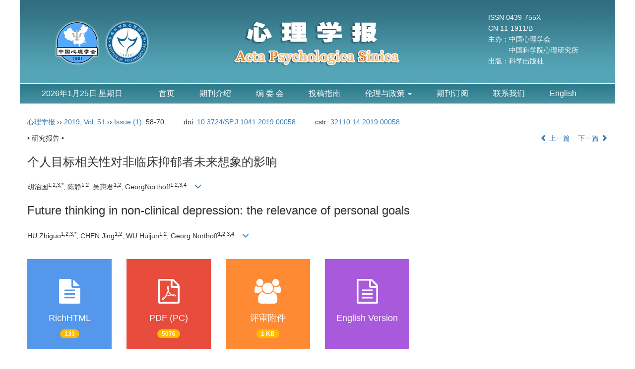

--- FILE ---
content_type: text/html;charset=UTF-8
request_url: https://journal.psych.ac.cn/xlxb/CN/10.3724/SP.J.1041.2019.00058
body_size: 29243
content:
<!DOCTYPE html>
<html>
<head>
<META NAME="GENERATOR" CONTENT="北京玛格泰克科技发展有限公司">
<meta http-equiv="Content-Type" content="text/html; charset=utf-8">
<meta http-equiv="X-UA-Compatible" content="IE=edge">
<Meta http-equiv="Content-Language" Content="zh-CN"> 
<meta name="viewport" content="width=device-width, initial-scale=1">

<meta name="citation_issn" content="0439-755X" />
<meta name="citation_journal_title" xml:lang="zh" content="心理学报" />
<meta name="citation_journal_title" xml:lang="en" content="Acta Psychologica Sinica" />
<meta name="citation_language" content="zh" />
<meta name="citation_volume" content="51" />
<meta name="citation_issue" content="1" />
<meta name="citation_firstpage" content="58" />
<meta name="citation_id" content="51/1/58" />
<meta name="citation_doi" content="10.3724/SP.J.1041.2019.00058" />
<meta name="citation_title" xml:lang="zh" content="个人目标相关性对非临床抑郁者未来想象的影响" />
<meta name="citation_title" xml:lang="en" content="Future thinking in non-clinical depression: the relevance of personal goals" />
<meta name="citation_authors" xml:lang="zh" content="胡治国, 陈静, 吴惠君, GeorgNorthoff" />
<meta name="citation_authors" xml:lang="en" content="HU Zhiguo, CHEN Jing, WU Huijun, Georg Northoff" />
<meta name="citation_publication_date" content="2019-01-25" />
<meta name="citation_online_date" content="2018-11-26" />
<meta name="citation_keywords" xml:lang="zh" content="抑郁" />
<meta name="citation_keywords" xml:lang="zh" content="未来想象" />
<meta name="citation_keywords" xml:lang="zh" content="个人目标" />
<meta name="citation_keywords" xml:lang="zh" content="情绪" />
<meta name="citation_keywords" xml:lang="zh" content="可能性评估" />
<meta name="citation_keywords" xml:lang="en" content="depression" />
<meta name="citation_keywords" xml:lang="en" content="future thinking" />
<meta name="citation_keywords" xml:lang="en" content="personal goal" />
<meta name="citation_keywords" xml:lang="en" content="emotion" />
<meta name="citation_keywords" xml:lang="en" content="likelihood estimation" />
<meta name="Description" xml:lang="zh" content="通过两个实验考查了非临床抑郁者未来想象的异常是否受到个人目标..." />
<meta name="Description" xml:lang="en" content="Future thinking is an important process to psychologically simulate on..." />
<meta name="citation_abstract_html_url" xml:lang="zh" content="https://journal.psych.ac.cn/xlxb/CN/10.3724/SP.J.1041.2019.00058" />
<meta name="citation_abstract_html_url" xml:lang="en" content="https://journal.psych.ac.cn/xlxb/EN/10.3724/SP.J.1041.2019.00058" />
<meta name="citation_pdf_url" content="https://journal.psych.ac.cn/xlxb/CN/article/downloadArticleFile.do?attachType=PDF&id=4360" />
<meta name="DC.Format" content="text/html" />
<meta name="DC.Language" content="zh" />
<meta name="DC.Title" content="个人目标相关性对非临床抑郁者未来想象的影响" />
<meta name="DC.Identifier" content="10.3724/SP.J.1041.2019.00058" />
<meta name="DC.Contributor" content="胡治国" />
<meta name="DC.Contributor" content="陈静" />
<meta name="DC.Contributor" content="吴惠君" />
<meta name="DC.Contributor" content="GeorgNorthoff" />
<meta name="DC.Date" content="2019-01-25" />
<meta name="DC.Keywords" xml:lang="zh" content="抑郁,未来想象,个人目标,情绪,可能性评估,"/>
<meta name="DC.Keywords" xml:lang="en" content="depression,future thinking,personal goal,emotion,likelihood estimation,"/>
<meta name="robots" content="index" />

<title>个人目标相关性对非临床抑郁者未来想象的影响</title>
<!--css必引 -->
<link href="https://journal.psych.ac.cn/xlxb/js/bootstrap/css/bootstrap.min.css" rel="stylesheet">
<link rel="stylesheet" href="https://journal.psych.ac.cn/xlxb/images/0439-755X/css/css.css">
<link href="https://journal.psych.ac.cn/xlxb/js/bootstrap/css/font-awesome.min.css" rel="stylesheet">
<!-- jQuery必引-->
<script src="https://journal.psych.ac.cn/xlxb/js/jquery/jquery.min.js"></script>
<script src="https://journal.psych.ac.cn/xlxb/js/bootstrap/js/bootstrap.min.js"></script>

<style>
	.kongzhitab{
		width:100%;
		overflow-x: auto;
	}
	
	.kongzhitab th{
		padding:5px 10px;
		text-align:center;
	}
	.kongzhitab td{
		padding:5px 10px;
		text-align:center;
	}
</style>

<!--原摘要中的js -->
	<!--图片弹出窗口 必须放在jquery.min.js后-->
	<link rel="stylesheet" href="https://journal.psych.ac.cn/xlxb/js/colorbox/colorbox.css">
	<script src="https://journal.psych.ac.cn/xlxb/js/colorbox/jquery.colorbox.js"></script>
	<script type="text/javascript">
	//等比缩放图片
function DrawImage(ImgD,FitWidth,FitHeight){
	var image=new Image();
	image.src=ImgD.src;
	if(image.width>0 && image.height>0){
		if(image.width/image.height>= FitWidth/FitHeight){
			if(image.width>FitWidth){
				ImgD.width=FitWidth;
				ImgD.height=(image.height*FitWidth)/image.width;
			}else{
				ImgD.width=image.width;
				ImgD.height=image.height;
			}
		} else{
			if(image.height>FitHeight){
				ImgD.height=FitHeight;
				ImgD.width=(image.width*FitHeight)/image.height;
			}else{
				ImgD.width=image.width;
				ImgD.height=image.height;
			}
		}enm
	}
}
	window.onload=function(){
		$(".figureClass").colorbox({rel:'figureClass', inline:true, width:"80%"});
		$(".inline").colorbox({rel:'inline',inline:true, width:"80%"});
		
	}
	</script>
	<!--图片弹出窗口结束-->
	
	<!--原摘要中js end -->
<script language="javascript" src="https://journal.psych.ac.cn/xlxb/js/modelDialog1.js"></script>
<script language="javascript" src="https://journal.psych.ac.cn/xlxb/js/layer2.1/layer.js"></script>
<script language="javascript" src="https://journal.psych.ac.cn/xlxb/js/drag.js"></script>
<script language="javascript" src="https://journal.psych.ac.cn/xlxb/js/store.js"></script>
<script language="javascript" src="https://journal.psych.ac.cn/xlxb/js/download.js"></script>
<script type="text/javascript" src="https://cdnjs.cloudflare.com/ajax/libs/mathjax/2.7.1/MathJax.js?config=TeX-AMS-MML_HTMLorMML"></script>
<script type="text/x-mathjax-config">
	MathJax.Hub.Config({
		extensions: ["tex2jax.js"],
		jax: ["input/TeX", "output/HTML-CSS"], 
		tex2jax: {inlineMath: [ ['$','$'], ["\\(","\\)"] ],displayMath: [ ['$$','$$'], ["\\[","\\]"] ],processEscapes: true},
		"HTML-CSS": { availableFonts: ["TeX"] },
		TeX: {equationNumbers: {autoNumber: ["AMS"], useLabelIds: true}},
        "HTML-CSS": {linebreaks: {automatic: true}},
        SVG: {linebreaks: {automatic: true}}
		});
</script>





<script type="text/javascript">
jQuery(function() {
	jQuery.ajax({
		url: "https://journal.psych.ac.cn/xlxb/CN/user/validateCollectArticle.do?articleId=4360",
		success: function(res) {
			collectCount();
			if (res == "true") {
				jQuery("#collectArticle").append("已收藏");
			}
			if (res == "false") {
				jQuery("#collectArticle").append("<a href='javascript:;' onclick=\"collectArticle('4360')\">收藏文章</a>");
			}
		}
	});
});

function collectCount() {
	jQuery.ajax({
		url: "https://journal.psych.ac.cn/xlxb/CN/user/articleCollectionTimes.do?articleId=4360",
		success: function(res) {
			jQuery("#collectCount").html("");
			jQuery("#collectCount").append(res);
		}
	});
}

function collectArticle(id) {
	var url = window.location.href;
	jQuery.ajax({
		url: "https://journal.psych.ac.cn/xlxb/CN/user/addCollectArticle.do",
		data: {
			"articleId": id,
			"url": url
		},
		type: "post",
		success: function(res) {
			if (res == "true") {
				document.getElementById("collectArticle").innerHTML = "已收藏";
				collectCount();
				alert("收藏成功！");
			} else if (res == "false") {
				alert("您已经收藏过该篇文章啦！");
				window.location.reload();
			} else if (res.length > 5) {
				window.location.href = "https://journal.psych.ac.cn/xlxb/CN/user/userInfo_cn.jsp?url=" + res;
			} else {
				alert("收藏失败！");
				window.location.reload();
			}
		},
		error: function() {
			alert("收藏失败！");
		}
	});
}


//可视化开始
$(document).ready(function(){
    jQuery.getJSON("https://journal.psych.ac.cn/xlxb/CN/lexeme/existsCnctstInArticle.do?articleID=4360", null, function(json){
        if(json.result){
            $("#knowledge_map_count").html(json.count);
            $("#knowledge_map_div").show();
        }
    });
});
function changeKnowledgeMapImg(flag){
    if(flag==1){
        document.getElementById("knowledge_map_img").src="../../images/knowledge_map1.png";
    }else{
        document.getElementById("knowledge_map_img").src="../../images/knowledge_map2.png";
    }
}
//可视化结束
<!--
//点赞开始
jQuery(function() {
    jQuery.ajax({
        url: 'https://journal.psych.ac.cn/xlxb/CN/article/showArticleLikedNum.do',
        data: {
            articleId: 4360
        },
        type: 'post',
        dataType: 'json',
        success:function(data){  //成功的回调函数
            $("#articleLikedNum").text(data);
        },
        error:function (XMLHttpRequest, textStatus, errorThrown) {
            console.log("错误");
            // 状态码
            console.log(XMLHttpRequest.status);
            // 状态
            console.log(XMLHttpRequest.readyState);
            // 错误信息
            console.log(textStatus);
        }
    });
});

function addArticleLikedNum(id){
    jQuery.ajax({
        url: 'https://journal.psych.ac.cn/xlxb/CN/article/addArticleLikedNum.do',
        data: {
            articleId: id
        },
        type: 'post',
        dataType: 'json',
        success:function(data){  //成功的回调函数
            if(data==-1){
                alert('今日已点赞！！');
            }else{
                $("#articleLikedNum").text(data);
            }
        },
        error:function (XMLHttpRequest, textStatus, errorThrown) {
            console.log("错误");
            // 状态码
            console.log(XMLHttpRequest.status);
            // 状态
            console.log(XMLHttpRequest.readyState);
            // 错误信息
            console.log(textStatus);
        }
    });
}
//点赞结束
 -->

function lsdy2(attachType,articleId,qiKanWangZhi,nian,issn){
	var pars = "attachType="+attachType+"&id="+articleId;
		if(attachType == "RICH_HTML"){
			jQuery.post(qiKanWangZhi+"/CN/article/downloadArticleFileFee.do?" + new Date(), pars, function(data){
				window.location.href = qiKanWangZhi+"/article/"+nian+"/"+issn+"/"+articleId;
			});			
		}else{
			window.location.href = qiKanWangZhi+"/CN/article/downloadArticleFile.do?attachType="+attachType+"&id="+articleId;	
		}	
					$('.layui-layer').hide();
	$('.layui-layer-shade').hide();
}
function submitLogin(login_id, remote_password){
	var login_id = document.getElementById(login_id).value;
	var remote_password = document.getElementById(remote_password).value;
	var pars = "login_id="+login_id+"&remote_password="+remote_password;
	jQuery.post("https://journal.psych.ac.cn/xlxb/CN/user/login.do?" + new Date(), pars, function(data){
		window.subwin = new SubWindow("下载文件",data,null,null,null,null,'620px','310px',null,null,"#dddddd","true",null,null,"true",null);
		subwin.show();
	});
}

function close(){
		subwin.close();
	}
 
function showArticleFile(url,attachType,articleId){
	var viewAttach = url+"/CN/article/showArticleFile.do?attachType="+attachType+"&id="+articleId;
	window.open(viewAttach,"下载文件","toolbar=no,location=no,directories=no,status=no,menubar=no,scrollbars=no,resizeable=no,copyhistory=no,width=520,height=200,left=88,top=88");
}                      
function searchKeyword(url,id,keyword){
	var form = document.refForm;
	form.searchSQL.value="(("+keyword+"[Keyword]) AND "+id+"[Journal])";
	form.action = url+"/CN/article/advancedSearchResult.do";
	form.submit();
}		
function searchEnKeyword(url,id,keyword){
	var form = document.refForm;
	form.searchSQL.value="(("+keyword+"[Keyword]) AND "+id+"[Journal])";
	form.action = url+"/EN/article/advancedSearchResult.do";
	form.submit();
}		
	
function searchAuthor(url,id,author){
	var form = document.refForm;
	form.searchSQL.value="(("+author+"[Author]) AND "+id+"[Journal])";
	form.action = url+"/CN/article/searchArticleResult.do";
	form.submit();
}
	
function addtobookshelf(url,articleId){
	var addbookshelf = "";
	addbookshelf = url+"/CN/article/addBookShelf.do?id="+articleId;
	window.open(addbookshelf,"添加到书架","");
}	
	
function showTxtFile(url,articleId){
	var showtxtfile = "";
	showtxtfile = url+"/CN/article/showTxtFile.do?id="+articleId;
	window.open(showtxtfile,"引用管理器","");
}

function addComment(url,articleId){
	var addComment = "";
	addComment = url+"/CN/comment/addComment.do?id="+articleId;
	window.open(addComment,"文章反馈","toolbar=no,location=no,directories=no,status=no,menubar=no,scrollbars=no,resizeable=no,copyhistory=no,width=520,height=300,left=88,top=88");
}



function findPassword(email){
	var emailReg = /^([a-zA-Z0-9_-])+@([a-zA-Z0-9_-])+(.[a-zA-Z0-9_-])+/
	var email = document.getElementById(email).value;
	var matchemail = emailReg.test(email);
	var pars = "email="+email;
	if(email == '' || email == null){
		alert("Email不能为空！");
		return false;
	} else {
		if(matchemail){
			jQuery.post("https://journal.psych.ac.cn/xlxb/CN/user/findPassword.do?" + new Date(), pars, function(data){
				subwin.close();
			});
		}else{
			alert("Email格式不正确");		
		}
	}
}
function chakan(shifoukaifang,id,url){
	var url2 = "https://journal.psych.ac.cn/xlxb/fileup/0439-755X/SUPPL/"+url;
	window.location.href = "https://journal.psych.ac.cn/xlxb/CN/suppl/validateVideo.do?url="+url2+"&id="+id+"&shifoukaifang="+shifoukaifang;
}

//编辑推荐 
$(document).ready(function(){
    var recommendedArticlesCount = 0;
    $("#recommendedArticles-list").load("https://journal.psych.ac.cn/xlxb/CN/article/recommendedArticles.do?id=4360",null,function(){
    	recommendedArticlesCount = $("#recommendedArticlesCount1").val();
    	$("#recommendedArticlesCount").html($("#recommendedArticlesCount1").val());
    	
    	if(recommendedArticlesCount == 0){
    		$("#bianjituijian").css("display","none");
    		$("#bianjituijianli").css("display","none");
    	}else{
    		$("#bianjituijian").css("display","block");
    		$("#bianjituijianli").css("display","block");
    	}
    });
});

//中图分类号
function subjectScheme(url,code, journalId){
	var form = document.subjectSchemeForm;
	var searchSQL = "(("+ code +"[Words]) AND "+ journalId +"[Journal])";
	form.searchSQL.value = searchSQL;
	form.action = url + "/CN/article/advancedSearchResult.do";
	form.language.value = "";
	form.submit();
}
</script>

	

	<script src="https://journal.psych.ac.cn/xlxb/images/0439-755X/js/abstract.js"></script>
	<!--[if lt IE 9]>
	<script src="https://cdn.bootcss.com/html5shiv/3.7.3/html5shiv.min.js"></script>
	<script src="https://cdn.bootcss.com/respond.js/1.4.2/respond.min.js"></script>
	<![endif]-->
	
	<style>
		#bsBox{
			width:560px !important;
			height:420px !important;
		}
		.bFind-wrapper-top{
			height:25px !important;
		}
		#bsWXBox{
			height: 257px !important;
			width: 232px !important;
		}
	</style>
	

</head>
<body id="goTop" style="background:#fff;">
<!--头部-->
<div class="container">
<div class="row">
<header class="banner1">
    <div class="col-md-3 logo visible-lg">
      <img src="https://journal.psych.ac.cn/xlxb/images/0439-755X/images/logo1.png" class="img-responsive" data-bd-imgshare-binded="1">
    </div>
	<div class="col-md-6 logo text-center">
      <img src="https://journal.psych.ac.cn/xlxb/images/0439-755X/images/logo.png" class="img-responsive" data-bd-imgshare-binded="1">
    </div>
    <div class="col-md-3 issn visible-lg">
	ISSN 0439-755X<br>
	CN 11-1911/B<br>
	主办：中国心理学会<br>
	　　　中国科学院心理研究所<br>
	出版：科学出版社
	</div>
</header>
</div>
</div>


  <div class="container">
   <div class="row">
	<div class="navbar site-nav whitebg">
    <div class="navbar-header">
      <button class="navbar-toggle collapsed" type="button" data-toggle="collapse" data-target=".navbar-collapse"> <span class="sr-only">导航切换</span> <span class="icon-bar"></span> <span class="icon-bar"></span> <span class="icon-bar"></span> </button>
      <a class="navbar-brand visible-xs" href="javacript:void(0);"><script language="JavaScript" type="text/javascript">today=new Date();
			function initArray(){
			this.length=initArray.arguments.length
			for(var i=0;i<this.length;i++)
			this[i+1]=initArray.arguments[i]  }
			var d=new initArray(
			" 星期日",
			" 星期一",
			" 星期二",
			" 星期三",
			" 星期四",
			" 星期五",
			" 星期六");
			document.write(
			"",
			today.getFullYear(),"年",
			today.getMonth()+1,"月",
			today.getDate(),"日",
			d[today.getDay()+1],
			"" );
		   </script></a> </div>
    <div class="navbar-collapse collapse" role="navigation">
      <ul class="nav navbar-nav">
		<li style="width:220px;font-size:16px;line-height: 40px;text-align: center;margin-right: 20px;color:#fff;" class="hidden-xs">
			<script language="JavaScript" type="text/javascript">today=new Date();
			function initArray(){
			this.length=initArray.arguments.length
			for(var i=0;i<this.length;i++)
			this[i+1]=initArray.arguments[i]  }
			var d=new initArray(
			" 星期日",
			" 星期一",
			" 星期二",
			" 星期三",
			" 星期四",
			" 星期五",
			" 星期六");
			document.write(
			"",
			today.getFullYear(),"年",
			today.getMonth()+1,"月",
			today.getDate(),"日",
			d[today.getDay()+1],
			"" );
		   </script>
	    </li>
		<li><a href="https://journal.psych.ac.cn/xlxb">首页</a></li>
									<li><a href="https://journal.psych.ac.cn/xlxb/CN/column/column1.shtml">期刊介绍</a></li>
												<li><a href="https://journal.psych.ac.cn/xlxb/CN/column/column3.shtml">编 委 会</a></li>
												<li><a href="https://journal.psych.ac.cn/xlxb/CN/column/column6.shtml">投稿指南</a></li>
							<li class="dropdown">
			<a href="#" class="dropdown-toggle" data-toggle="dropdown">伦理与政策 <b class="caret"></b></a>
			<ul class="dropdown-menu">
				<li><a href="https://journal.psych.ac.cn/xlxb/CN/column/column13.shtml">出版伦理与学术不端</a></li>
				<li><a href="https://journal.psych.ac.cn/xlxb/CN/column/column14.shtml">OA声明</a></li>
				<li><a href="https://journal.psych.ac.cn/xlxb/CN/column/column15.shtml">数据存缴共享政策</a></li>
				<li><a href="https://journal.psych.ac.cn/xlxb/CN/column/column16.shtml">预印本政策</a></li>
				<li><a href="https://journal.psych.ac.cn/xlxb/CN/column/column17.shtml">预注册制度</a></li>
			</ul>
		</li>
		<li><a href="https://journal.psych.ac.cn/xlxb/CN/column/column8.shtml">期刊订阅</a></li>
		<li><a href="https://journal.psych.ac.cn/xlxb/CN/column/column12.shtml">联系我们</a></li>
		<li><a href="http://journal.psych.ac.cn/acps">English</a></li>

      </ul>
    </div>
    </div>
  </div>
</div>
<div class="container whitebg" style="height: 16px"></div>
<!--头部end-->

<div class="container whitebg">
<div class="abs-con">
  <div class="row">
  <div class="col-md-12">
       <p style="margin-top:10px;">
            <span><a href="https://journal.psych.ac.cn/xlxb">心理学报</a> ›› <a href="https://journal.psych.ac.cn/xlxb/CN/article/showTenYearVolumnDetail.do?nian=2019">2019</a>, <a href="https://journal.psych.ac.cn/xlxb/CN/article/showTenYearVolumnDetail.do?nian=2019">Vol. 51</a>  ›› <a href="https://journal.psych.ac.cn/xlxb/CN/volumn/volumn_308.shtml">Issue (1)</a>: 58-70.</span><span class="doi-doi">doi: <a href="https://doi.org/10.3724/SP.J.1041.2019.00058" target="_blank">10.3724/SP.J.1041.2019.00058</a></span>																				<span class="doi-doi">cstr: <a href="https://cstr.cn/32110.14.2019.00058" target="_blank">32110.14.2019.00058</a></span>
										        </p>
	<p>
			</p>
    <p class="clearfix">
      <span class="pull-left">• 研究报告 •</span>
      <span class="pull-right"><a href="https://journal.psych.ac.cn/xlxb/CN/abstract/abstract4359.shtml"><i class="glyphicon glyphicon-chevron-left"></i> 上一篇</a> &nbsp;&nbsp;&nbsp;<a href="https://journal.psych.ac.cn/xlxb/CN/abstract/abstract4361.shtml">下一篇 <i class="glyphicon glyphicon-chevron-right"></i></a></span>
    </p>
    <!--中文-->
    
            <h3 class="abs-tit">
         个人目标相关性对非临床抑郁者未来想象的影响    
       </h3>
         <p data-toggle="collapse" data-target="#divPanel">
        <span>
               		胡治国<sup>1</sup><sup>,</sup><sup>2</sup><sup>,</sup><sup>3</sup><sup>,</sup><sup>*</sup>, 陈静<sup>1</sup><sup>,</sup><sup>2</sup>, 吴惠君<sup>1</sup><sup>,</sup><sup>2</sup>, GeorgNorthoff<sup>1</sup><sup>,</sup><sup>2</sup><sup>,</sup><sup>3</sup><sup>,</sup><sup>4</sup>
                &nbsp;&nbsp;
        <span data-placement="right"  type="button">
        <i class="glyphicon glyphicon-menu-down" style="cursor:pointer;"></i>
        </span>
        </span>
    </p>
    <div id="divPanel" class="collapse bs-callout">
        <address class="address">
            <ol class="list-unstyled">
            	                <li><sup>1</sup> 杭州师范大学认知与脑疾病研究中心<br/><sup>2</sup> 杭州师范大学心理科学研究院, 杭州 311121<br/><sup>3</sup> 浙江省认知障碍评估技术研究重点实验室, 杭州 311121<br/><sup>4</sup> Institute of Mental Health Research, University of Ottawa, Ottawa K1Z7K4, Canada</li>
                            </ol>
            
        </address>
        <ul class="list-unstyled code-style" style="overflow: hidden;">
            <li>
				<span>
											<code>收稿日期:</code>2017-10-09
									</span>
				<span>
									</span>
				<span>
									</span>
				<span>
											<code>发布日期:</code>2018-11-26
									</span>
				<span>
											<code>出版日期:</code>2019-01-25
									</span>
			</li>
            <li>			</li>
            <li>			</li>
            <li>            
            					<code  class="pull-left" style="overflow: hidden;">基金资助:</code><div class="pull-left">* 国家自然科学基金面上项目资助(31271195)</div>					
						</li>
           
        </ul>
    </div>
    <!--中文end-->
    <!------------------------------------英文---------------------------------------------------------------------->
        <h3 class="abs-tit">        
	       Future thinking in non-clinical depression: the relevance of personal goals	   
    </h3>
        <p data-toggle="collapse" data-target="#divPanelEn">
        <span>
               		HU Zhiguo<sup>1</sup><sup>,</sup><sup>2</sup><sup>,</sup><sup>3</sup><sup>,</sup><sup>*</sup>, CHEN Jing<sup>1</sup><sup>,</sup><sup>2</sup>, WU Huijun<sup>1</sup><sup>,</sup><sup>2</sup>, Georg Northoff<sup>1</sup><sup>,</sup><sup>2</sup><sup>,</sup><sup>3</sup><sup>,</sup><sup>4</sup>
			&nbsp;&nbsp;
			<span data-placement="right"  type="button">
			<i class="glyphicon glyphicon-menu-down" style="cursor:pointer;"></i>
			</span>
                
        </span>
    </p>    
    
    <div id="divPanelEn" class="collapse bs-callout">
        <address class="address">
             <ol class="list-unstyled">
            	                <li><sup>1</sup> Center for Cognition and Brain Disorders, Hangzhou Normal University, Hangzhou 311121, China<br/><sup>2</sup> Institutes of Psychological Sciences, Hangzhou Normal University, Hangzhou 311121, China<br/><sup>3</sup> Zhejiang Key Laboratory for Research in Assessment of Cognitive Impairments, Hangzhou 311121, China<br/><sup>4</sup> Institute of Mental Health Research, University of Ottawa, Ottawa K1Z7K4, Canada</li>
                            </ol>
        </address>
         <ul class="list-unstyled code-style" style="overflow: hidden;">
            <li>
				<span>
											<code>Received:</code>2017-10-09
									</span>
				<span>
									</span>
				<span>
									</span>
				<span>
											<code>Online:</code>2018-11-26
									</span>
				<span>
											<code>Published:</code>2019-01-25
									</span>
			</li>
            <li>			</li>
            <li>			</li>
            <li>            
            			</li>           
        </ul>
    </div>
    
    <!--英文end-->
    <!-------------------------6大块组----------------------------------------------->
    <div class="group clearfix">
        <div class="row diyihangdg">
                      <div class="col-xs-6 col-sm-4 col-md-2 col-lg-2 margin-bottom-10">
                            <span class="change-section">
                                                                    <a href="#" onclick="lsdy1('RICH_HTML','4360','https://journal.psych.ac.cn/xlxb','2019','article/2019/0439-755X/0439-755X-51-1-58.shtml');return false;" class="black-bg btn-menu">
                                    <i class="fa fa-file-text"></i>
                                    <h2>RichHTML</h2>
                                    <span class="badge">




133</span>
                                 </a>
                                
                            </span>
            </div>
                                    <div class="col-xs-6 col-sm-4 col-md-2 col-lg-2 margin-bottom-10">
	            <span class="change-section">
	                <a href="#1" onClick="lsdy1('PDF','4360','https://journal.psych.ac.cn/xlxb','2019','308');return false;" class="black-bg btn-menu">
	                    <i class="fa fa-file-pdf-o text-danger"></i>
	                    <h2>PDF (PC)</h2>
	                    <span class="badge">




5076

</span>
	                </a>
	            </span>
            </div>
                                  <!--
            <div class="col-xs-6 col-sm-4 col-md-2 col-lg-2 margin-bottom-10">
                <span class="change-section">
                    <a href="javascript:void(0);" class="black-bg btn-menu" id="likedNum" onclick="addArticleLikedNum(4360)">
                        <i class="fa fa-thumbs-up"></i>
                        <h2>赞</h2>
                        <span id="articleLikedNum" class="badge"></span>
                    </a>
                </span>
            </div>
             -->
                            <div class="col-xs-6 col-sm-4 col-md-2 col-lg-2 margin-bottom-10" id="pinshenyijian">
                    <span class="change-section"><a href="../article/downloadArticleFile.do?attachType=PSFJ&id=4360" class="black-bg btn-menu">
                        <i class="fa fa-users text-info"></i>
                        <h2>评审附件</h2>
                        <span class="badge">1 KB</span></a>
                    </span>
                </div>
                                    <div class="col-xs-6 col-sm-4 col-md-2 col-lg-2 margin-bottom-10" id="knowledge_map_div" style="display:none;">
                            <span class="change-section" onmouseover="changeKnowledgeMapImg(2)" onmouseout="changeKnowledgeMapImg(1)">
                                <a href="../lexeme/showArticleByLexeme.do?articleID=4360" class="black-bg btn-menu">
                                    <i class="fa text-muted"><img src="../../images/knowledge_map1.png" height="40" style="margin:0px;" width="36" id="knowledge_map_img"></i>
                                    <h2>可视化</h2>
                                    <span class="badge" id="knowledge_map_count">0</span>
                                </a>
                            </span>
            </div>
			
						<div class="col-xs-6 col-sm-4 col-md-2 col-lg-2 margin-bottom-10" id="pinshenyijian">
                    <span class="change-section">
						<a href="http://journal.psych.ac.cn/acps/EN/10.3724/SP.J.1041.2019.00058" target="_blank" class="black-bg btn-menu">
                        <i class="fa fa-file-text-o text-info"></i>
                        <h2>English Version</h2>
						<br>
                        </a>
                    </span>
            </div>
						
			
        </div>
        
        <!--<div class="jumbotron" id="showPdf2">
            <ul class="list-unstyled">
                <li><a href="">1. 探讨2016版国际胰瘘研究小组定义和分级系统对胰腺术后患者胰瘘分级的影响.PDF<span>(500KB)</span></a></li>
            </ul>
        </div>-->
        
    </div>
    <!--6大块组------------------->
    </div>
    </div>
    </div>
    <div class="row" id="pin">
        <div class="col-lg-11 col-md-10 col-sm-12 col-sm-12">
            <!--折叠面板begin-->
            <div class="panel-group" id="accordion" role="tablist" aria-multiselectable="true">
                <div class="panel panel-default">
                    <div class="panel-heading" role="tab" id="zhaiyao" onClick="xianshi(this)" style="cursor: pointer;">
                        <h4 class="panel-title">
                            <a id="abstract">
                               	 摘要/Abstract
                            </a>
                        </h4>
                    </div>
                    <div id="collapseOne" class="panel-collapse collapse" role="tabpanel" aria-labelledby="headingOne" name="#abstract" style="display:block;">
                        <div class="panel-body line-height text-justify">
                                                        <p><strong>摘要： </strong><p id="C1">通过两个实验考查了非临床抑郁者未来想象的异常是否受到个人目标相关性的调节。实验1采用未来想象任务, 实验2采用可能性评估范式, 两个实验一致发现, 抑郁倾向者想象未来积极事件的异常, 受到了与个人目标相关性的调节：相对于非抑郁倾向者, 抑郁倾向者对未来与个人目标相关的积极事件的预期减弱, 而对未来与个人目标无关的积极事件的预期则没有表现出异常; 同时还发现, 抑郁倾向者表现出了对未来消极预期的普遍增强, 不受与个人目标相关性的影响。</p></p>
                                                        <form name="refForm" action="showCorrelativeArticle.do" method=post target=_blank>
							<input type="hidden" name="searchSQL" value="" />
                            <input type=hidden name="keyword" value="" id="keyword">
							<input type=hidden name="author" value="" id="author">
                            
                                                        <p><strong>关键词: </strong>
                               																				                                       <a href="#" onClick="searchKeyword('https://journal.psych.ac.cn/xlxb','1','抑郁')">抑郁, </a>
	                                                                        											                                       <a href="#" onClick="searchKeyword('https://journal.psych.ac.cn/xlxb','1','未来想象')">未来想象, </a>
	                                                                        											                                       <a href="#" onClick="searchKeyword('https://journal.psych.ac.cn/xlxb','1','个人目标')">个人目标, </a>
	                                                                        											                                       <a href="#" onClick="searchKeyword('https://journal.psych.ac.cn/xlxb','1','情绪')">情绪, </a>
	                                                                        											                                       <a href="#" onClick="searchKeyword('https://journal.psych.ac.cn/xlxb','1','可能性评估')">可能性评估</a> 
	                                                                                                    </p>
                                                                                    <p><strong>Abstract: </strong><p id="C2">Future thinking is an important process to psychologically simulate one’s perception of their future. It plays a crucial role in the recovery, persistence and recurrence of depression. Many studies have examined future thinking in depression and found that future thinking is disrupted in depression and is mainly manifested as weakened positive expectations and increased negative expectations for the future. However, the results of the existing studies have not been consistent, which may be due to the fact that ‘self’ in the future events have not been considered in previous research. In the present study, two experiments were conducted to investigate whether the abnormalities of future thinking in non-clinical depression can be modulated by the self in relation to the relevance of personal goals. For this purpose, the present study focused on comparing four different kinds of future events: future positive events either related or unrelated to personal goals, and future negative events either related or unrelated to personal goals. <br/>In Experiment 1, the future thinking task (FTT) was utilized; 23 non-clinical depressive subjects (whose BDI score was higher than or equal to 14) and 25 non-depressive subjects (whose BDI score was not higher than 4) were enrolled. The subjects were required to think about positive and negative future events that could happen to them in the next ten years, either related to or unrelated to their personal goals. After the FTT task, the subjects were asked to evaluate the likelihood that the events would occur to them in the future based on a 50-point Likert scale (1: not at all likely to occur, 50: extremely likely to occur). In Experiment 2, the likelihood estimation measure (LEM) paradigm was used, in which the four types of events were produced according to the interview with the participants before the formal experiment, and the subjects were instructed to evaluate the likelihood that the given events would occur to them in the future based on a 50-point Likert scale as in Experiment 1.<br/>Results of Experiment 1: The results of Experiment 1 showed that the depressive group imagined fewer positive events related to personal goals compared with the non-depressive group. In contrast, there were no significant differences between the two groups in the imagination of the other three types of events. Additionally, the depressive group (in contrast to the non-depressive group) considered that the positive events related to personal goals were less likely to happen to them, whereas negative events related to personal events were more likely to happen to them. This difference was restricted to events related to personal goals, as we did not observe a significant difference between the two groups in evaluating the likelihood of positive and negative events that were unrelated to personal goals. Results of Experiment 2: The results of Experiment 2 showed that the depressive group (in contrast to the non-depressive group) perceived the personal goal-related positive events to be less likely to occur to them. When assessing the likelihood of the negative events presented, the depression group (as opposed to the non-depression group) considered these events to be more likely to happen to them, whether the events were related to the personal goals or not.<br/>Taken together, the results of the current study demonstrated that (1) the abnormality in future thinking of positive events in non-clinical depressive individuals appears to be modulated by the relevance of the personal goals, and (2) the non-clinical depressive individuals showed an abnormal increased in future expectancy of negative events, regardless of whether personal goals were involved. In conclusion, our data demonstrate a deficit in the future thinking of positive events specifically related to personal goals in non-clinical depression. Our study thus shows that the relevance of personal goals is an important factor when investigating future thinking in depression.</p></p>
                                                        	                            <p><strong>Key words: </strong>
	                            																				                                       <a href="#" onClick="searchEnKeyword('https://journal.psych.ac.cn/xlxb','1','depression')">depression, </a>
	                                    	                            											                                       <a href="#" onClick="searchEnKeyword('https://journal.psych.ac.cn/xlxb','1','future thinking')">future thinking, </a>
	                                    	                            											                                       <a href="#" onClick="searchEnKeyword('https://journal.psych.ac.cn/xlxb','1','personal goal')">personal goal, </a>
	                                    	                            											                                       <a href="#" onClick="searchEnKeyword('https://journal.psych.ac.cn/xlxb','1','emotion')">emotion, </a>
	                                    	                            											                                       <a href="#" onClick="searchEnKeyword('https://journal.psych.ac.cn/xlxb','1','likelihood estimation')">likelihood estimation</a> 
	                                    	                                                            </p>
                                                         </form>
                              <!-- 分类号查询跳转 -->
                             <form name="subjectSchemeForm" action="" method=post target=_blank>
                             	<input type="hidden" name="searchSQL" />
                             	<input type="hidden" name="language" />
                             </form>
                            <!--分类号-->
                            																								<p>
								<strong>
																中图分类号:&nbsp;
																</strong> 
								</p>
								<ul class="list-unstyled pacs">
																								<li> 
																<p>
								<a href="#" onclick="subjectScheme('https://journal.psych.ac.cn/xlxb','R395','1');return false;" target="_blank">
								R395
								</a>
								</p>
																</li>
																																</ul>
																                            <!--分类号end-->
                            <div class="row hidden-xs hidden-sm">
                                <div class="col-xs-12 col-sm-2 col-md-2 col-lg-2 margin-bottom-10 text-center">
                                    <div class="text-primary btn-menu">
                                        <h4>引用本文</h4>

                                    </div>
                                </div>
                                <div class="col-xs-12 col-sm-10 col-md-10 col-lg-10 margin-bottom-10">
                                    <div class="primary-border">
                                        															<p>胡治国, 陈静, 吴惠君, GeorgNorthoff. (2019). 个人目标相关性对非临床抑郁者未来想象的影响. 心理学报, 51(1), 58-70.	</p>
																																									     												                                                                                                        	                                                                                                                      <p>HU Zhiguo, CHEN Jing, WU Huijun, Georg Northoff. (2019). Future thinking in non-clinical depression: the relevance of personal goals. Acta Psychologica Sinica, 51(1), 58-70.</p>
															                                                                                            </div>

                                </div>
                            </div>
                            <div class="row hidden-xs hidden-sm">
                                <div class="col-xs-12 col-sm-2 col-md-2 col-lg-2 margin-bottom-10 text-center">

                                    <div class="btn-menu bs-callout-warning">
                                        <h4>使用本文</h4>
                                    </div>

                                </div>
                                <div class="col-xs-12 col-sm-10 col-md-10 col-lg-10 margin-bottom-10">

                                    <div class="primary-border">
                                        <p>
                                            <b>
                                                <form name=mail action="https://journal.psych.ac.cn/xlxb/CN/article/sendMail.jsp" method=post target=_blank> <a onclick="mail.submit()" href="javascript:void(null)" class="tuij">推荐</a>
													<input type="hidden" name="articleId" value='4360'>
												<form>
                                            </b>
                                        </p>
                                        <p><b>导出引用管理器</b> <span class="daochu"><a href="https://journal.psych.ac.cn/xlxb/CN/article/getTxtFile.do?fileType=EndNote&id=4360" id="ris_export">EndNote</a>|<a href="https://journal.psych.ac.cn/xlxb/CN/article/getTxtFile.do?fileType=Ris&id=4360">Ris</a>|<a id="bibtex_export" href="https://journal.psych.ac.cn/xlxb/CN/article/getTxtFile.do?fileType=BibTeX&id=4360">BibTeX</a></span>
										</p>
										<p><strong>链接本文:</strong>
										<a href="https://journal.psych.ac.cn/xlxb/CN/10.3724/SP.J.1041.2019.00058" class="txt_zhaiyao1">https://journal.psych.ac.cn/xlxb/CN/10.3724/SP.J.1041.2019.00058</a>
										</p>
										<p>
										<strong>&nbsp;</strong>&nbsp;&nbsp;&nbsp;&nbsp;&nbsp;&nbsp;&nbsp;&nbsp;&nbsp; &nbsp;&nbsp;&nbsp;
											<a href="https://journal.psych.ac.cn/xlxb/CN/Y2019/V51/I1/58" class="txt_zhaiyao1">
										https://journal.psych.ac.cn/xlxb/CN/Y2019/V51/I1/58</a>										</p>
                                    </div>
                                </div>
                            </div>
                        </div>
                    </div>
                </div>
                
                                <div class="panel panel-default" >
                    <div class="panel-heading" role="tab" id="tubiao" onClick="xianshi(this)">
                        <h4 class="panel-title">
                            <a id="figure" class="collapsed" href="javascript:;">
                                图/表 <span class="badge badge-info">5</span>
                            </a>
                        </h4>
                    </div>
                    <div id="collapseTwo" class="panel-collapse collapse" role="tabpanel" aria-labelledby="headingTwo" style="display: none;">
                        <div class="panel-body">
                            <!--start-->
                            <div class="row figureCon">
																	<div class="col-lg-3 col-md-4 col-sm-6" style ="width:100%;">
										<div class="thumbnail" style="background:#f8f8f8; border: 1px #eee solid; margin-top:20px;border-radius:15px; padding: 10px;">
																																			<div style="color:#666;font-size: 14px;padding: 0px;margin-top:15px; text-align: center;">
													<b>表1</b>&nbsp;被试想象到的未来事件的个数及事件评估的结果
												</div>
																																				<a class='inline' href="#inline_content3392" style="text-decoration: none;" data-toggle="tooltip" data-placement="bottom" data-original-title="表1&nbsp;&nbsp;被试想象到的未来事件的个数及事件评估的结果">
													<div class="table-responsive kongzhitab">
															<table class="table" style="height:auto;max-width:90%;margin: 15px auto;color:#333;"> <thead> <tr> <th valign="middle" align="center" style="border-top:1px solid #000;border-bottom:1px solid #000;">事件类型</th> <th valign="middle" align="center" style="border-top:1px solid #000;border-bottom:1px solid #000;">抑郁组<br/>(<i>N </i>= 23)</th> <th valign="middle" align="center" style="border-top:1px solid #000;border-bottom:1px solid #000;">非抑郁组<br/>(<i>N </i>= 25)</th> <th valign="middle" align="center" style="border-top:1px solid #000;border-bottom:1px solid #000;"><i>p</i>值</th> </tr> </thead> <tbody> <tr> <td valign="middle" align="justify" style="border-top:1px solid #000;"><i>与个人目标相关的积极事件</i></td> <td valign="middle" align="center" style="border-top:1px solid #000;"/> <td valign="middle" align="center" style="border-top:1px solid #000;"/> <td valign="middle" align="center" style="border-top:1px solid #000;"/> </tr> <tr> <td valign="middle" align="justify">想象的个数</td> <td valign="middle" align="justify">5.4 (1.9)</td> <td valign="middle" align="justify">6.7 (2.1)</td> <td valign="middle" align="center">0.036</td> </tr> <tr> <td valign="middle" align="justify">发生的可能性</td> <td valign="middle" align="justify">32.5 (8.1)</td> <td valign="middle" align="justify">40.4 (6.1)</td> <td valign="middle" align="center">0.000</td> </tr> <tr> <td valign="middle" align="justify">与个人目标的相关性</td> <td valign="middle" align="justify">42.9 (7.2)</td> <td valign="middle" align="justify">43.8 (7.1)</td> <td valign="middle" align="center">0.685</td> </tr> <tr> <td valign="middle" align="justify">可能的情绪反应</td> <td valign="middle" align="justify">37.4 (16.4)</td> <td valign="middle" align="justify">40.3 (9.3)</td> <td valign="middle" align="center">0.450</td> </tr> <tr> <td valign="middle" align="justify"><i>与个人目标相关的消极事件</i></td> <td valign="middle" align="justify"/> <td valign="middle" align="justify"/> <td valign="middle" align="center"/> </tr> <tr> <td valign="middle" align="justify">想象的个数</td> <td valign="middle" align="justify">4.9 (1.7)</td> <td valign="middle" align="justify">5.1 (2.5)</td> <td valign="middle" align="center">0.789</td> </tr> <tr> <td valign="middle" align="justify">发生的可能性</td> <td valign="middle" align="justify">27.0 (8.7)</td> <td valign="middle" align="justify">21.5 (8.8)</td> <td valign="middle" align="center">0.036</td> </tr> <tr> <td valign="middle" align="justify">与个人目标的相关性</td> <td valign="middle" align="justify">41.0 (8.0)</td> <td valign="middle" align="justify">39.4 (9.9)</td> <td valign="middle" align="center">0.525</td> </tr> <tr> <td valign="middle" align="justify">可能的情绪反应</td> <td valign="middle" align="justify">-25.4 (21.4)</td> <td valign="middle" align="justify">-29.1 (21.4)</td> <td valign="middle" align="center">0.445</td> </tr> <tr> <td valign="middle" align="justify"><i>与个人目标无关的积极事件</i></td> <td valign="middle" align="justify"/> <td valign="middle" align="justify"/> <td valign="middle" align="center"/> </tr> <tr> <td valign="middle" align="justify">想象的个数</td> <td valign="middle" align="justify">5.3 (2.1)</td> <td valign="middle" align="justify">5.4 (1.9)</td> <td valign="middle" align="center">0.867</td> </tr> <tr> <td valign="middle" align="justify">发生的可能性</td> <td valign="middle" align="justify">34.4 (9.0)</td> <td valign="middle" align="justify">36.0 (9.6)</td> <td valign="middle" align="center">0.560</td> </tr> <tr> <td valign="middle" align="justify">与个人目标的相关性</td> <td valign="middle" align="justify">18.9 (11.3)</td> <td valign="middle" align="justify">19.8 (14.1)</td> <td valign="middle" align="center">0.802</td> </tr> <tr> <td valign="middle" align="justify">可能的情绪反应</td> <td valign="middle" align="justify">24.6 (13.0)</td> <td valign="middle" align="justify">22.9 (11.9)</td> <td valign="middle" align="center">0.639</td> </tr> <tr> <td valign="middle" align="justify"><i>与个人目标无关的消极事件</i></td> <td valign="middle" align="justify"/> <td valign="middle" align="justify"/> <td valign="middle" align="center"/> </tr> <tr> <td valign="middle" align="justify">想象的个数</td> <td valign="middle" align="justify">5.0 (2.3)</td> <td valign="middle" align="justify">5.0 (2.0)</td> <td valign="middle" align="center">0.996</td> </tr> <tr> <td valign="middle" align="justify">发生的可能性</td> <td valign="middle" align="justify">28.2 (9.8)</td> <td valign="middle" align="justify">25.8 (9.9)</td> <td valign="middle" align="center">0.404</td> </tr> <tr> <td valign="middle" align="justify">与个人目标的相关性</td> <td valign="middle" align="justify">14.8 (10.6)</td> <td valign="middle" align="justify">18.6 (15.2)</td> <td valign="middle" align="center">0.317</td> </tr> <tr> <td valign="middle" align="justify" style="border-bottom:1px solid #000;">可能的情绪反应</td> <td valign="middle" align="justify" style="border-bottom:1px solid #000;">-16.0 (12.1)</td> <td valign="middle" align="justify" style="border-bottom:1px solid #000;">-11.4 (10.1)</td> <td valign="middle" align="center" style="border-bottom:1px solid #000;">0.154</td> </tr> </tbody> </table>
													</div>
												</a>
												<div style='display:none'>
													<div class="table-responsive kongzhitab" id='inline_content3392' style='padding:10px; background:#fff;'>
																												<p style="color:#666;font-size: 14px;padding: 0px;margin-top:15px;text-align: center;"><b>表1</b>&nbsp;被试想象到的未来事件的个数及事件评估的结果</p>
																																										<table class="table" style="height:auto;max-width:90%;margin: 15px auto;color:#333;"> <thead> <tr> <th valign="middle" align="center" style="border-top:1px solid #000;border-bottom:1px solid #000;">事件类型</th> <th valign="middle" align="center" style="border-top:1px solid #000;border-bottom:1px solid #000;">抑郁组<br/>(<i>N </i>= 23)</th> <th valign="middle" align="center" style="border-top:1px solid #000;border-bottom:1px solid #000;">非抑郁组<br/>(<i>N </i>= 25)</th> <th valign="middle" align="center" style="border-top:1px solid #000;border-bottom:1px solid #000;"><i>p</i>值</th> </tr> </thead> <tbody> <tr> <td valign="middle" align="justify" style="border-top:1px solid #000;"><i>与个人目标相关的积极事件</i></td> <td valign="middle" align="center" style="border-top:1px solid #000;"/> <td valign="middle" align="center" style="border-top:1px solid #000;"/> <td valign="middle" align="center" style="border-top:1px solid #000;"/> </tr> <tr> <td valign="middle" align="justify">想象的个数</td> <td valign="middle" align="justify">5.4 (1.9)</td> <td valign="middle" align="justify">6.7 (2.1)</td> <td valign="middle" align="center">0.036</td> </tr> <tr> <td valign="middle" align="justify">发生的可能性</td> <td valign="middle" align="justify">32.5 (8.1)</td> <td valign="middle" align="justify">40.4 (6.1)</td> <td valign="middle" align="center">0.000</td> </tr> <tr> <td valign="middle" align="justify">与个人目标的相关性</td> <td valign="middle" align="justify">42.9 (7.2)</td> <td valign="middle" align="justify">43.8 (7.1)</td> <td valign="middle" align="center">0.685</td> </tr> <tr> <td valign="middle" align="justify">可能的情绪反应</td> <td valign="middle" align="justify">37.4 (16.4)</td> <td valign="middle" align="justify">40.3 (9.3)</td> <td valign="middle" align="center">0.450</td> </tr> <tr> <td valign="middle" align="justify"><i>与个人目标相关的消极事件</i></td> <td valign="middle" align="justify"/> <td valign="middle" align="justify"/> <td valign="middle" align="center"/> </tr> <tr> <td valign="middle" align="justify">想象的个数</td> <td valign="middle" align="justify">4.9 (1.7)</td> <td valign="middle" align="justify">5.1 (2.5)</td> <td valign="middle" align="center">0.789</td> </tr> <tr> <td valign="middle" align="justify">发生的可能性</td> <td valign="middle" align="justify">27.0 (8.7)</td> <td valign="middle" align="justify">21.5 (8.8)</td> <td valign="middle" align="center">0.036</td> </tr> <tr> <td valign="middle" align="justify">与个人目标的相关性</td> <td valign="middle" align="justify">41.0 (8.0)</td> <td valign="middle" align="justify">39.4 (9.9)</td> <td valign="middle" align="center">0.525</td> </tr> <tr> <td valign="middle" align="justify">可能的情绪反应</td> <td valign="middle" align="justify">-25.4 (21.4)</td> <td valign="middle" align="justify">-29.1 (21.4)</td> <td valign="middle" align="center">0.445</td> </tr> <tr> <td valign="middle" align="justify"><i>与个人目标无关的积极事件</i></td> <td valign="middle" align="justify"/> <td valign="middle" align="justify"/> <td valign="middle" align="center"/> </tr> <tr> <td valign="middle" align="justify">想象的个数</td> <td valign="middle" align="justify">5.3 (2.1)</td> <td valign="middle" align="justify">5.4 (1.9)</td> <td valign="middle" align="center">0.867</td> </tr> <tr> <td valign="middle" align="justify">发生的可能性</td> <td valign="middle" align="justify">34.4 (9.0)</td> <td valign="middle" align="justify">36.0 (9.6)</td> <td valign="middle" align="center">0.560</td> </tr> <tr> <td valign="middle" align="justify">与个人目标的相关性</td> <td valign="middle" align="justify">18.9 (11.3)</td> <td valign="middle" align="justify">19.8 (14.1)</td> <td valign="middle" align="center">0.802</td> </tr> <tr> <td valign="middle" align="justify">可能的情绪反应</td> <td valign="middle" align="justify">24.6 (13.0)</td> <td valign="middle" align="justify">22.9 (11.9)</td> <td valign="middle" align="center">0.639</td> </tr> <tr> <td valign="middle" align="justify"><i>与个人目标无关的消极事件</i></td> <td valign="middle" align="justify"/> <td valign="middle" align="justify"/> <td valign="middle" align="center"/> </tr> <tr> <td valign="middle" align="justify">想象的个数</td> <td valign="middle" align="justify">5.0 (2.3)</td> <td valign="middle" align="justify">5.0 (2.0)</td> <td valign="middle" align="center">0.996</td> </tr> <tr> <td valign="middle" align="justify">发生的可能性</td> <td valign="middle" align="justify">28.2 (9.8)</td> <td valign="middle" align="justify">25.8 (9.9)</td> <td valign="middle" align="center">0.404</td> </tr> <tr> <td valign="middle" align="justify">与个人目标的相关性</td> <td valign="middle" align="justify">14.8 (10.6)</td> <td valign="middle" align="justify">18.6 (15.2)</td> <td valign="middle" align="center">0.317</td> </tr> <tr> <td valign="middle" align="justify" style="border-bottom:1px solid #000;">可能的情绪反应</td> <td valign="middle" align="justify" style="border-bottom:1px solid #000;">-16.0 (12.1)</td> <td valign="middle" align="justify" style="border-bottom:1px solid #000;">-11.4 (10.1)</td> <td valign="middle" align="center" style="border-bottom:1px solid #000;">0.154</td> </tr> </tbody> </table>
													</div>
												</div>
																					</div>
									</div>
																	<div class="col-lg-3 col-md-4 col-sm-6" style ="width:100%;">
										<div class="thumbnail" style="background:#f8f8f8; border: 1px #eee solid; margin-top:20px;border-radius:15px; padding: 10px;">
																							<div class="img_div">
												<a class="figureClass" href="#figureClass3393"  data-toggle="tooltip" data-placement="bottom" data-original-title="图1&nbsp;&nbsp;抑郁组和非抑郁组想象到的不同类型未来事件的个数 注：PP代表与个人目标相关的积极事件(personal goal-related positive); PN代表与个人目标相关的消极事件(personal goal-related negative); unPP代表与个人目标无关的积极事件(personal goal-unrelated positive); unPN代表与个人目标无关的消极事件(personal goal-unrelated negative)。* p &lt; 0.05。">
												  <img src="https://journal.psych.ac.cn/xlxb/fileup/0439-755X/FIGURE/2019-51-1/Images/0439-755X-51-1-58/img_1.png" style="height:auto;max-width:90%;margin:15px auto;"  class="zhaiyao_img">
												</a>
												</div>
																									<div style="color:#666;font-size: 14px;padding: 0px;text-align: center;">
														<b>图1</b>&nbsp;抑郁组和非抑郁组想象到的不同类型未来事件的个数 注：PP代表与个人目标相关的积极事件(personal goal-related positive); PN代表与个人目标相关的消极事件(personal goal-related negative); unPP代表与个人目标无关的积极事件(personal goal-unrelated positive); unPN代表与个人目标无关的消极事件(personal goal-unrelated negative)。* p &lt; 0.05。
													</div>
																																				<div style='display:none'>
													<div id='figureClass3393' style='padding:10px; background:#fff;text-align:center;' class="img_div">
														<img src="https://journal.psych.ac.cn/xlxb/fileup/0439-755X/FIGURE/2019-51-1/Images/0439-755X-51-1-58/img_1.png" style="height:auto;max-width:90%;margin:15px auto;" class="zhaiyao_img"/>
																													<p style="color:#666;font-size: 14px;padding: 0px;text-align: center;"><b>图1</b>&nbsp;抑郁组和非抑郁组想象到的不同类型未来事件的个数 注：PP代表与个人目标相关的积极事件(personal goal-related positive); PN代表与个人目标相关的消极事件(personal goal-related negative); unPP代表与个人目标无关的积极事件(personal goal-unrelated positive); unPN代表与个人目标无关的消极事件(personal goal-unrelated negative)。* p &lt; 0.05。</p>
																																									</div>
												</div>
																					</div>
									</div>
																	<div class="col-lg-3 col-md-4 col-sm-6" style ="width:100%;">
										<div class="thumbnail" style="background:#f8f8f8; border: 1px #eee solid; margin-top:20px;border-radius:15px; padding: 10px;">
																							<div class="img_div">
												<a class="figureClass" href="#figureClass3394"  data-toggle="tooltip" data-placement="bottom" data-original-title="图2&nbsp;&nbsp;抑郁组和非抑郁组对想象到的未来事件发生可能性评估的直接对比 注： * p &lt; 0.05, *** p &lt; 0.001。">
												  <img src="https://journal.psych.ac.cn/xlxb/fileup/0439-755X/FIGURE/2019-51-1/Images/0439-755X-51-1-58/img_2.png" style="height:auto;max-width:90%;margin:15px auto;"  class="zhaiyao_img">
												</a>
												</div>
																									<div style="color:#666;font-size: 14px;padding: 0px;text-align: center;">
														<b>图2</b>&nbsp;抑郁组和非抑郁组对想象到的未来事件发生可能性评估的直接对比 注： * p &lt; 0.05, *** p &lt; 0.001。
													</div>
																																				<div style='display:none'>
													<div id='figureClass3394' style='padding:10px; background:#fff;text-align:center;' class="img_div">
														<img src="https://journal.psych.ac.cn/xlxb/fileup/0439-755X/FIGURE/2019-51-1/Images/0439-755X-51-1-58/img_2.png" style="height:auto;max-width:90%;margin:15px auto;" class="zhaiyao_img"/>
																													<p style="color:#666;font-size: 14px;padding: 0px;text-align: center;"><b>图2</b>&nbsp;抑郁组和非抑郁组对想象到的未来事件发生可能性评估的直接对比 注： * p &lt; 0.05, *** p &lt; 0.001。</p>
																																									</div>
												</div>
																					</div>
									</div>
																	<div class="col-lg-3 col-md-4 col-sm-6" style ="width:100%;">
										<div class="thumbnail" style="background:#f8f8f8; border: 1px #eee solid; margin-top:20px;border-radius:15px; padding: 10px;">
																																			<div style="color:#666;font-size: 14px;padding: 0px;margin-top:15px; text-align: center;">
													<b>表2</b>&nbsp;未来事件的可能性、与个人目标的相关性和情绪反应的评估结果
												</div>
																																				<a class='inline' href="#inline_content3395" style="text-decoration: none;" data-toggle="tooltip" data-placement="bottom" data-original-title="表2&nbsp;&nbsp;未来事件的可能性、与个人目标的相关性和情绪反应的评估结果">
													<div class="table-responsive kongzhitab">
															<table class="table" style="height:auto;max-width:90%;margin: 15px auto;color:#333;"> <thead> <tr> <th valign="middle" align="center" style="border-top:1px solid #000;border-bottom:1px solid #000;">事件类型</th> <th valign="middle" align="center" style="border-top:1px solid #000;border-bottom:1px solid #000;">抑郁组<br/>(<i>N </i>= 27)</th> <th valign="middle" align="center" style="border-top:1px solid #000;border-bottom:1px solid #000;">非抑郁组<br/>(<i>N </i>= 29)</th> <th valign="middle" align="center" style="border-top:1px solid #000;border-bottom:1px solid #000;"><i>p</i>值</th> </tr> </thead> <tbody> <tr> <td valign="middle" align="justify" style="border-top:1px solid #000;"><i>与个人目标相关的积极事件</i></td> <td valign="middle" align="center" style="border-top:1px solid #000;"/> <td valign="middle" align="center" style="border-top:1px solid #000;"/> <td valign="middle" align="center" style="border-top:1px solid #000;"/> </tr> <tr> <td valign="middle" align="justify">发生的可能性</td> <td valign="middle" align="justify">35.0 (7.6)</td> <td valign="middle" align="justify">39.8 (5.3)</td> <td valign="middle" align="center">0.007</td> </tr> <tr> <td valign="middle" align="justify">与个人目标的相关性</td> <td valign="middle" align="justify">40.3 (8.3)</td> <td valign="middle" align="justify">43.2 (5.2)</td> <td valign="middle" align="center">0.121</td> </tr> <tr> <td valign="middle" align="justify">可能的情绪反应</td> <td valign="middle" align="justify">42.0 (7.6)</td> <td valign="middle" align="justify">43.8 (6.7)</td> <td valign="middle" align="center">0.357</td> </tr> <tr> <td valign="middle" align="justify"><i>与个人目标相关的消极事件</i></td> <td valign="middle" align="justify"/> <td valign="middle" align="justify"/> <td valign="middle" align="center"/> </tr> <tr> <td valign="middle" align="justify">发生的可能性</td> <td valign="middle" align="justify">26.1 (6.9)</td> <td valign="middle" align="justify">16.2 (4.7)</td> <td valign="middle" align="center">0.000</td> </tr> <tr> <td valign="middle" align="justify">与个人目标的相关性</td> <td valign="middle" align="justify">32.3 (10.7)</td> <td valign="middle" align="justify">36.8 (10.8)</td> <td valign="middle" align="center">0.128</td> </tr> <tr> <td valign="middle" align="justify">可能的情绪反应</td> <td valign="middle" align="justify">-24.7 (9.8)</td> <td valign="middle" align="justify">-25.3 (10.7)</td> <td valign="middle" align="center">0.823</td> </tr> <tr> <td valign="middle" align="justify"><i>与个人目标无关的积极事件</i></td> <td valign="middle" align="justify"/> <td valign="middle" align="justify"/> <td valign="middle" align="center"/> </tr> <tr> <td valign="middle" align="justify">发生的可能性</td> <td valign="middle" align="justify">33.3 (6.7)</td> <td valign="middle" align="justify">33.8 (6.8)</td> <td valign="middle" align="center">0.774</td> </tr> <tr> <td valign="middle" align="justify">与个人目标的相关性</td> <td valign="middle" align="justify">22.0 (9.9)</td> <td valign="middle" align="justify">21.4 (9.8)</td> <td valign="middle" align="center">0.815</td> </tr> <tr> <td valign="middle" align="justify">可能的情绪反应</td> <td valign="middle" align="justify">26.4 (8.8)</td> <td valign="middle" align="justify">25.2 (8.6)</td> <td valign="middle" align="center">0.593</td> </tr> <tr> <td valign="middle" align="justify"><i>与个人目标无关的消极事件</i></td> <td valign="middle" align="justify"/> <td valign="middle" align="justify"/> <td valign="middle" align="center"/> </tr> <tr> <td valign="middle" align="justify">发生的可能性</td> <td valign="middle" align="justify">28.1 (6.0)</td> <td valign="middle" align="justify">22.2 (6.0)</td> <td valign="middle" align="center">0.001</td> </tr> <tr> <td valign="middle" align="justify">与个人目标的相关性</td> <td valign="middle" align="justify">17.9 (9.1)</td> <td valign="middle" align="justify">18.2 (7.6)</td> <td valign="middle" align="center">0.904</td> </tr> <tr> <td valign="middle" align="justify" style="border-bottom:1px solid #000;">可能的情绪反应</td> <td valign="middle" align="justify" style="border-bottom:1px solid #000;">-12.4 (7.2)</td> <td valign="middle" align="justify" style="border-bottom:1px solid #000;">-10.8 (7.7)</td> <td valign="middle" align="center" style="border-bottom:1px solid #000;">0.428</td> </tr> </tbody> </table>
													</div>
												</a>
												<div style='display:none'>
													<div class="table-responsive kongzhitab" id='inline_content3395' style='padding:10px; background:#fff;'>
																												<p style="color:#666;font-size: 14px;padding: 0px;margin-top:15px;text-align: center;"><b>表2</b>&nbsp;未来事件的可能性、与个人目标的相关性和情绪反应的评估结果</p>
																																										<table class="table" style="height:auto;max-width:90%;margin: 15px auto;color:#333;"> <thead> <tr> <th valign="middle" align="center" style="border-top:1px solid #000;border-bottom:1px solid #000;">事件类型</th> <th valign="middle" align="center" style="border-top:1px solid #000;border-bottom:1px solid #000;">抑郁组<br/>(<i>N </i>= 27)</th> <th valign="middle" align="center" style="border-top:1px solid #000;border-bottom:1px solid #000;">非抑郁组<br/>(<i>N </i>= 29)</th> <th valign="middle" align="center" style="border-top:1px solid #000;border-bottom:1px solid #000;"><i>p</i>值</th> </tr> </thead> <tbody> <tr> <td valign="middle" align="justify" style="border-top:1px solid #000;"><i>与个人目标相关的积极事件</i></td> <td valign="middle" align="center" style="border-top:1px solid #000;"/> <td valign="middle" align="center" style="border-top:1px solid #000;"/> <td valign="middle" align="center" style="border-top:1px solid #000;"/> </tr> <tr> <td valign="middle" align="justify">发生的可能性</td> <td valign="middle" align="justify">35.0 (7.6)</td> <td valign="middle" align="justify">39.8 (5.3)</td> <td valign="middle" align="center">0.007</td> </tr> <tr> <td valign="middle" align="justify">与个人目标的相关性</td> <td valign="middle" align="justify">40.3 (8.3)</td> <td valign="middle" align="justify">43.2 (5.2)</td> <td valign="middle" align="center">0.121</td> </tr> <tr> <td valign="middle" align="justify">可能的情绪反应</td> <td valign="middle" align="justify">42.0 (7.6)</td> <td valign="middle" align="justify">43.8 (6.7)</td> <td valign="middle" align="center">0.357</td> </tr> <tr> <td valign="middle" align="justify"><i>与个人目标相关的消极事件</i></td> <td valign="middle" align="justify"/> <td valign="middle" align="justify"/> <td valign="middle" align="center"/> </tr> <tr> <td valign="middle" align="justify">发生的可能性</td> <td valign="middle" align="justify">26.1 (6.9)</td> <td valign="middle" align="justify">16.2 (4.7)</td> <td valign="middle" align="center">0.000</td> </tr> <tr> <td valign="middle" align="justify">与个人目标的相关性</td> <td valign="middle" align="justify">32.3 (10.7)</td> <td valign="middle" align="justify">36.8 (10.8)</td> <td valign="middle" align="center">0.128</td> </tr> <tr> <td valign="middle" align="justify">可能的情绪反应</td> <td valign="middle" align="justify">-24.7 (9.8)</td> <td valign="middle" align="justify">-25.3 (10.7)</td> <td valign="middle" align="center">0.823</td> </tr> <tr> <td valign="middle" align="justify"><i>与个人目标无关的积极事件</i></td> <td valign="middle" align="justify"/> <td valign="middle" align="justify"/> <td valign="middle" align="center"/> </tr> <tr> <td valign="middle" align="justify">发生的可能性</td> <td valign="middle" align="justify">33.3 (6.7)</td> <td valign="middle" align="justify">33.8 (6.8)</td> <td valign="middle" align="center">0.774</td> </tr> <tr> <td valign="middle" align="justify">与个人目标的相关性</td> <td valign="middle" align="justify">22.0 (9.9)</td> <td valign="middle" align="justify">21.4 (9.8)</td> <td valign="middle" align="center">0.815</td> </tr> <tr> <td valign="middle" align="justify">可能的情绪反应</td> <td valign="middle" align="justify">26.4 (8.8)</td> <td valign="middle" align="justify">25.2 (8.6)</td> <td valign="middle" align="center">0.593</td> </tr> <tr> <td valign="middle" align="justify"><i>与个人目标无关的消极事件</i></td> <td valign="middle" align="justify"/> <td valign="middle" align="justify"/> <td valign="middle" align="center"/> </tr> <tr> <td valign="middle" align="justify">发生的可能性</td> <td valign="middle" align="justify">28.1 (6.0)</td> <td valign="middle" align="justify">22.2 (6.0)</td> <td valign="middle" align="center">0.001</td> </tr> <tr> <td valign="middle" align="justify">与个人目标的相关性</td> <td valign="middle" align="justify">17.9 (9.1)</td> <td valign="middle" align="justify">18.2 (7.6)</td> <td valign="middle" align="center">0.904</td> </tr> <tr> <td valign="middle" align="justify" style="border-bottom:1px solid #000;">可能的情绪反应</td> <td valign="middle" align="justify" style="border-bottom:1px solid #000;">-12.4 (7.2)</td> <td valign="middle" align="justify" style="border-bottom:1px solid #000;">-10.8 (7.7)</td> <td valign="middle" align="center" style="border-bottom:1px solid #000;">0.428</td> </tr> </tbody> </table>
													</div>
												</div>
																					</div>
									</div>
																	<div class="col-lg-3 col-md-4 col-sm-6" style ="width:100%;">
										<div class="thumbnail" style="background:#f8f8f8; border: 1px #eee solid; margin-top:20px;border-radius:15px; padding: 10px;">
																							<div class="img_div">
												<a class="figureClass" href="#figureClass3396"  data-toggle="tooltip" data-placement="bottom" data-original-title="图3&nbsp;&nbsp;抑郁组和非抑郁组对给定的不同类型未来事件发生可能性评估的直接对比 注：** p &lt; 0.01, *** p &lt; 0.001。">
												  <img src="https://journal.psych.ac.cn/xlxb/fileup/0439-755X/FIGURE/2019-51-1/Images/0439-755X-51-1-58/img_3.png" style="height:auto;max-width:90%;margin:15px auto;"  class="zhaiyao_img">
												</a>
												</div>
																									<div style="color:#666;font-size: 14px;padding: 0px;text-align: center;">
														<b>图3</b>&nbsp;抑郁组和非抑郁组对给定的不同类型未来事件发生可能性评估的直接对比 注：** p &lt; 0.01, *** p &lt; 0.001。
													</div>
																																				<div style='display:none'>
													<div id='figureClass3396' style='padding:10px; background:#fff;text-align:center;' class="img_div">
														<img src="https://journal.psych.ac.cn/xlxb/fileup/0439-755X/FIGURE/2019-51-1/Images/0439-755X-51-1-58/img_3.png" style="height:auto;max-width:90%;margin:15px auto;" class="zhaiyao_img"/>
																													<p style="color:#666;font-size: 14px;padding: 0px;text-align: center;"><b>图3</b>&nbsp;抑郁组和非抑郁组对给定的不同类型未来事件发生可能性评估的直接对比 注：** p &lt; 0.01, *** p &lt; 0.001。</p>
																																									</div>
												</div>
																					</div>
									</div>
								                               
                            </div>
                            <!--end-->
                        </div>
                    </div>

                </div>
                                																																																																																																																																																																																																																																																																																		                <div class="panel panel-default" >
                    <div class="panel-heading" role="tab" id="cankaowenxian" onClick="xianshi(this)">
						<a name="reference"></a>
                        <h4 class="panel-title">
                            <a id="reference" class="collapsed"  href="javascript:;">
                                参考文献 <span class="badge badge-info">52</span>                            </a>
                        </h4>
                    </div>
                    <div id="collapseThree" class="panel-collapse collapse" role="tabpanel" aria-labelledby="headingThree" style="display: none;">
                        <div class="panel-body">
                            <!---->
                            <table width="98%" border="0" align="center" cellpadding="0" cellspacing="8">
																											<tr>
																						<td valign='top' align='right' style="padding-right:13px;">[1]</td>
																						<td style="padding-bottom: 13px;"> 
											 <span class='magtech_ref_source'> Abramson L. Y., Metalsky G. L., &amp; Alloy L. B . ( 1989). Hopelessness depression: A theory-based subtype of depression. Psychological Review, 96( 2), 358-372. </span>
											 												<br/>
																									doi: <a href="http://dx.doi.org/10.1037/0033-295X.96.2.358" target="_blank"><font color="#CC3300">10.1037/0033-295X.96.2.358</font></a>&nbsp;&nbsp;&nbsp;&nbsp;
																																					<a href="http://doi.apa.org/getdoi.cfm?doi=10.1037/0033-295X.96.2.358" target="_blank">URL</a>&nbsp;&nbsp;&nbsp;&nbsp;
																																			 											</td>
										</tr>
																													<tr>
																						<td valign='top' align='right' style="padding-right:13px;">[2]</td>
																						<td style="padding-bottom: 13px;"> 
											 <span class='magtech_ref_source'> Andersson G., Sarkohi A., Karlsson J., Bjärehed J., &amp; Hesser H . ( 2013). Effects of two forms of internet-delivered cognitive behaviour therapy for depression on future thinking. Cognitive Therapy and Research, 37( 1), 29-34. </span>
											 												<br/>
																									doi: <a href="http://dx.doi.org/10.1007/s10608-012-9442-y" target="_blank"><font color="#CC3300">10.1007/s10608-012-9442-y</font></a>&nbsp;&nbsp;&nbsp;&nbsp;
																																					<a href="http://link.springer.com/10.1007/s10608-012-9442-y" target="_blank">URL</a>&nbsp;&nbsp;&nbsp;&nbsp;
																																			 											</td>
										</tr>
																													<tr>
																						<td valign='top' align='right' style="padding-right:13px;">[3]</td>
																						<td style="padding-bottom: 13px;"> 
											 <span class='magtech_ref_source'> Atance C.M., &amp; O’Neill D.K . ( 2001). Episodic future thinking. Trends in Cognitive Sciences, 5( 12), 533-539. </span>
											 												<br/>
																									doi: <a href="http://dx.doi.org/10.1016/S1364-6613(00)01804-0" target="_blank"><font color="#CC3300">10.1016/S1364-6613(00)01804-0</font></a>&nbsp;&nbsp;&nbsp;&nbsp;
																																					<a href="http://linkinghub.elsevier.com/retrieve/pii/S1364661300018040" target="_blank">URL</a>&nbsp;&nbsp;&nbsp;&nbsp;
																																			 											</td>
										</tr>
																													<tr>
																						<td valign='top' align='right' style="padding-right:13px;">[4]</td>
																						<td style="padding-bottom: 13px;"> 
											 <span class='magtech_ref_source'> Barsics C., Van der Linden M., &amp; D'Argembeau A . ( 2016). Frequency, characteristics, and perceived functions of emotional future thinking in daily life. The Quarterly Journal of Experimental Psychology, 69( 2), 217-233. </span>
											 												<br/>
																									doi: <a href="http://dx.doi.org/10.1080/17470218.2015.1051560" target="_blank"><font color="#CC3300">10.1080/17470218.2015.1051560</font></a>&nbsp;&nbsp;&nbsp;&nbsp;
																																					<a href="http://journals.sagepub.com/doi/10.1080/17470218.2015.1051560" target="_blank">URL</a>&nbsp;&nbsp;&nbsp;&nbsp;
																																					pmid: <a href="http://www.ncbi.nlm.nih.gov/pubmed/26140455" target="_blank"><font color="#CC3300">26140455</font></a>
																							 											</td>
										</tr>
																													<tr>
																						<td valign='top' align='right' style="padding-right:13px;">[5]</td>
																						<td style="padding-bottom: 13px;"> 
											 <span class='magtech_ref_source'> Beck A. T., Rush A. J., Shaw B. F.&amp; Emery G.. ,( 1979) . Cognitive Therapy of Depression. New York: Guilford Press.</span>
											 											</td>
										</tr>
																													<tr>
																						<td valign='top' align='right' style="padding-right:13px;">[6]</td>
																						<td style="padding-bottom: 13px;"> 
											 <span class='magtech_ref_source'> Beck A. T., Wenzel A., Riskind J. H., Brown G., &amp; Steer R. A . ( 2006). Specificity of hopelessness about resolving life problems: Another test of the cognitive model of depression. Cognitive Therapy and Research, 30( 6), 773-781. </span>
											 												<br/>
																									doi: <a href="http://dx.doi.org/10.1007/s10608-006-9081-2" target="_blank"><font color="#CC3300">10.1007/s10608-006-9081-2</font></a>&nbsp;&nbsp;&nbsp;&nbsp;
																																					<a href="http://link.springer.com/10.1007/s10608-006-9081-2" target="_blank">URL</a>&nbsp;&nbsp;&nbsp;&nbsp;
																																			 											</td>
										</tr>
																													<tr>
																						<td valign='top' align='right' style="padding-right:13px;">[7]</td>
																						<td style="padding-bottom: 13px;"> 
											 <span class='magtech_ref_source'> Bjärehed J., Sarkohi A., &amp; Andersson G . ( 2010). Less positive or more negative? Future-directed thinking in mild to moderate depression. Cognitive Behaviour Therapy, 39( 1), 37-45. </span>
											 												<br/>
																									doi: <a href="http://dx.doi.org/10.1080/16506070902966926" target="_blank"><font color="#CC3300">10.1080/16506070902966926</font></a>&nbsp;&nbsp;&nbsp;&nbsp;
																																					<a href="http://www.tandfonline.com/doi/abs/10.1080/16506070902966926" target="_blank">URL</a>&nbsp;&nbsp;&nbsp;&nbsp;
																																					pmid: <a href="http://www.ncbi.nlm.nih.gov/pubmed/19714541" target="_blank"><font color="#CC3300">19714541</font></a>
																							 											</td>
										</tr>
																													<tr>
																						<td valign='top' align='right' style="padding-right:13px;">[8]</td>
																						<td style="padding-bottom: 13px;"> 
											 <span class='magtech_ref_source'> Bouwman V. . ( 2016). <i>The relationship between depression and different types of positive future goals cross-sectionally and over time</i> (Unpublished master's thesis). Utrecht University.</span>
											 											</td>
										</tr>
																													<tr>
																						<td valign='top' align='right' style="padding-right:13px;">[9]</td>
																						<td style="padding-bottom: 13px;"> 
											 <span class='magtech_ref_source'> Brown G. P., Macleod A. K., Tata P., &amp; Goddard L . ( 2002). Worry and the simulation of future outcomes. Anxiety, Stress &amp; Coping, 15( 1), 1-17. </span>
											 												<br/>
																									doi: <a href="http://dx.doi.org/10.1080/10615800290007254" target="_blank"><font color="#CC3300">10.1080/10615800290007254</font></a>&nbsp;&nbsp;&nbsp;&nbsp;
																																					<a href="http://www.tandfonline.com/doi/pdf/10.1080/10615800290007254" target="_blank">URL</a>&nbsp;&nbsp;&nbsp;&nbsp;
																																			 											</td>
										</tr>
																													<tr>
																						<td valign='top' align='right' style="padding-right:13px;">[10]</td>
																						<td style="padding-bottom: 13px;"> 
											 <span class='magtech_ref_source'> Christian B. M., Miles L. K., Fung F. H. K., Best S., &amp; Macrae C. N . ( 2013). The shape of things to come: Exploring goal-directed prospection. Consciousness and Cognition, 22( 2), 471-478. </span>
											 												<br/>
																									doi: <a href="http://dx.doi.org/10.1016/j.concog.2013.02.002" target="_blank"><font color="#CC3300">10.1016/j.concog.2013.02.002</font></a>&nbsp;&nbsp;&nbsp;&nbsp;
																																					<a href="https://linkinghub.elsevier.com/retrieve/pii/S1053810013000251" target="_blank">URL</a>&nbsp;&nbsp;&nbsp;&nbsp;
																																					pmid: <a href="http://www.ncbi.nlm.nih.gov/pubmed/23499995" target="_blank"><font color="#CC3300">23499995</font></a>
																							 											</td>
										</tr>
																													<tr>
																						<td valign='top' align='right' style="padding-right:13px;">[11]</td>
																						<td style="padding-bottom: 13px;"> 
											 <span class='magtech_ref_source'> Cordonnier A., Barnier A. J., &amp; Sutton J . ( 2016). Scripts and information units in future planning: Interactions between a past and a future planning task. The Quarterly Journal of Experimental Psychology, 69( 2), 324-338. </span>
											 												<br/>
																									doi: <a href="http://dx.doi.org/10.1080/17470218.2015.1085587" target="_blank"><font color="#CC3300">10.1080/17470218.2015.1085587</font></a>&nbsp;&nbsp;&nbsp;&nbsp;
																																					<a href="http://journals.sagepub.com/doi/10.1080/17470218.2015.1085587" target="_blank">URL</a>&nbsp;&nbsp;&nbsp;&nbsp;
																																					pmid: <a href="http://www.ncbi.nlm.nih.gov/pubmed/26308675" target="_blank"><font color="#CC3300">26308675</font></a>
																							 											</td>
										</tr>
																													<tr>
																						<td valign='top' align='right' style="padding-right:13px;">[12]</td>
																						<td style="padding-bottom: 13px;"> 
											 <span class='magtech_ref_source'> D'Argembeau A.  (2015). Knowledge structures involved in episodic future thinking. In A. Feeney &amp; V. A. Thompson (Eds, ), Reasoning as memory (pp. 128-145). Hove,UK: Psychology Press.</span>
											 											</td>
										</tr>
																													<tr>
																						<td valign='top' align='right' style="padding-right:13px;">[13]</td>
																						<td style="padding-bottom: 13px;"> 
											 <span class='magtech_ref_source'> D'Argembeau A., Lardi C&amp; Van der Linden, M. ., ( 2012). Self-defining future projections: Exploring the identity function of thinking about the future. Memory. 20( 2), 110-120. </span>
											 												<br/>
																									doi: <a href="http://dx.doi.org/10.1080/09658211.2011.647697" target="_blank"><font color="#CC3300">10.1080/09658211.2011.647697</font></a>&nbsp;&nbsp;&nbsp;&nbsp;
																																					<a href="http://www.tandfonline.com/doi/abs/10.1080/09658211.2011.647697" target="_blank">URL</a>&nbsp;&nbsp;&nbsp;&nbsp;
																																					pmid: <a href="http://www.ncbi.nlm.nih.gov/pubmed/22292616" target="_blank"><font color="#CC3300">22292616</font></a>
																							 											</td>
										</tr>
																													<tr>
																						<td valign='top' align='right' style="padding-right:13px;">[14]</td>
																						<td style="padding-bottom: 13px;"> 
											 <span class='magtech_ref_source'> D'Argembeau A., Stawarczyk D., Majerus S., Collette F., Van der Linden M., Feyers D., … Salmon E . ( 2010). The neural basis of personal goal processing when envisioning future events. Journal of Cognitive Neuroscience, 22( 8), 1701-1713. </span>
											 												<br/>
																									doi: <a href="http://dx.doi.org/10.1162/jocn.2009.21314" target="_blank"><font color="#CC3300">10.1162/jocn.2009.21314</font></a>&nbsp;&nbsp;&nbsp;&nbsp;
																																					<a href="http://www.mitpressjournals.org/doi/10.1162/jocn.2009.21314" target="_blank">URL</a>&nbsp;&nbsp;&nbsp;&nbsp;
																																					pmid: <a href="http://www.ncbi.nlm.nih.gov/pubmed/19642887" target="_blank"><font color="#CC3300">19642887</font></a>
																							 											</td>
										</tr>
																													<tr>
																						<td valign='top' align='right' style="padding-right:13px;">[15]</td>
																						<td style="padding-bottom: 13px;"> 
											 <span class='magtech_ref_source'> Feeser M., Schlagenhauf F., Sterzer P., Park S., Stoy M., Gutwinski S., … Bermpohl F . ( 2013). Context insensitivity during positive and negative emotional expectancy in depression assessed with functional magnetic resonance imaging. Psychiatry Research: Neuroimaging, 212( 1), 28-35. </span>
											 												<br/>
																									doi: <a href="http://dx.doi.org/10.1016/j.pscychresns.2012.11.010" target="_blank"><font color="#CC3300">10.1016/j.pscychresns.2012.11.010</font></a>&nbsp;&nbsp;&nbsp;&nbsp;
																																					<a href="https://linkinghub.elsevier.com/retrieve/pii/S0925492712003022" target="_blank">URL</a>&nbsp;&nbsp;&nbsp;&nbsp;
																																					pmid: <a href="http://www.ncbi.nlm.nih.gov/pubmed/23473989" target="_blank"><font color="#CC3300">23473989</font></a>
																							 											</td>
										</tr>
																													<tr>
																						<td valign='top' align='right' style="padding-right:13px;">[16]</td>
																						<td style="padding-bottom: 13px;"> 
											 <span class='magtech_ref_source'> Flett G. L., Vredenburg K., &amp; Krames L . ( 1997). The continuity of depression in clinical and nonclinical samples. Psychological Bulletin, 121( 3), 395-416. </span>
											 												<br/>
																									doi: <a href="http://dx.doi.org/10.1037//0033-2909.121.3.395" target="_blank"><font color="#CC3300">10.1037//0033-2909.121.3.395</font></a>&nbsp;&nbsp;&nbsp;&nbsp;
																																					<a href="http://doi.apa.org/getdoi.cfm?doi=10.1037/0033-2909.121.3.395" target="_blank">URL</a>&nbsp;&nbsp;&nbsp;&nbsp;
																																					pmid: <a href="http://www.ncbi.nlm.nih.gov/pubmed/9136642" target="_blank"><font color="#CC3300">9136642</font></a>
																							 											</td>
										</tr>
																													<tr>
																						<td valign='top' align='right' style="padding-right:13px;">[17]</td>
																						<td style="padding-bottom: 13px;"> 
											 <span class='magtech_ref_source'> Hill A. B., Kemp-Wheeler S. M., &amp; Jones S. A . ( 1987). Subclinical and clinical depression: Are analogue studies justifiable?. Personality and Individual Differences, 8( 1), 113-120. </span>
											 												<br/>
																									doi: <a href="http://dx.doi.org/10.1016/0191-8869(87)90017-1" target="_blank"><font color="#CC3300">10.1016/0191-8869(87)90017-1</font></a>&nbsp;&nbsp;&nbsp;&nbsp;
																																					<a href="http://linkinghub.elsevier.com/retrieve/pii/0191886987900171" target="_blank">URL</a>&nbsp;&nbsp;&nbsp;&nbsp;
																																			 											</td>
										</tr>
																													<tr>
																						<td valign='top' align='right' style="padding-right:13px;">[18]</td>
																						<td style="padding-bottom: 13px;"> 
											 <span class='magtech_ref_source'> Hoerger M., Quirk S. W., Chapman B. P., &amp; Duberstein P. R . ( 2012). Affective forecasting and self-rated symptoms of depression, anxiety, and hypomania: Evidence for a dysphoric forecasting bias. Cognition &amp; Emotion, 26( 6), 1098-1106. </span>
											 												<br/>
																									doi: <a href="http://dx.doi.org/10.1080/02699931.2011.631985" target="_blank"><font color="#CC3300">10.1080/02699931.2011.631985</font></a>&nbsp;&nbsp;&nbsp;&nbsp;
																																					<a href="http://pubmedcentralcanada.ca/pmcc/articles/pmid/22397734" target="_blank">URL</a>&nbsp;&nbsp;&nbsp;&nbsp;
																																					pmid: <a href="http://www.ncbi.nlm.nih.gov/pubmed/22397734" target="_blank"><font color="#CC3300">22397734</font></a>
																							 											</td>
										</tr>
																													<tr>
																						<td valign='top' align='right' style="padding-right:13px;">[19]</td>
																						<td style="padding-bottom: 13px;"> 
											 <span class='magtech_ref_source'> Ji J. L., Holmes E. A., &amp; Blackwell S. E . ( 2017). Seeing light at the end of the tunnel: Positive prospective mental imagery and optimism in depression. Psychiatry Research, 247, 155-162. </span>
											 												<br/>
																									doi: <a href="http://dx.doi.org/10.1016/j.psychres.2016.11.025" target="_blank"><font color="#CC3300">10.1016/j.psychres.2016.11.025</font></a>&nbsp;&nbsp;&nbsp;&nbsp;
																																					<a href="https://linkinghub.elsevier.com/retrieve/pii/S0165178116307739" target="_blank">URL</a>&nbsp;&nbsp;&nbsp;&nbsp;
																																					pmid: <a href="http://www.ncbi.nlm.nih.gov/pubmed/5241224" target="_blank"><font color="#CC3300">5241224</font></a>
																							 											</td>
										</tr>
																													<tr>
																						<td valign='top' align='right' style="padding-right:13px;">[20]</td>
																						<td style="padding-bottom: 13px;"> 
											 <span class='magtech_ref_source'> Korn C. W., Sharot T., Walter H., Heekeren H. R., &amp; Dolan R. J . ( 2014). Depression is related to an absence of optimistically biased belief updating about future life events. Psychological Medicine, 44( 3), 579-592. </span>
											 												<br/>
																									doi: <a href="http://dx.doi.org/10.1017/S0033291713001074" target="_blank"><font color="#CC3300">10.1017/S0033291713001074</font></a>&nbsp;&nbsp;&nbsp;&nbsp;
																																					<a href="http://www.journals.cambridge.org/abstract_S0033291713001074" target="_blank">URL</a>&nbsp;&nbsp;&nbsp;&nbsp;
																																					pmid: <a href="http://www.ncbi.nlm.nih.gov/pubmed/23672737" target="_blank"><font color="#CC3300">23672737</font></a>
																							 											</td>
										</tr>
																													<tr>
																						<td valign='top' align='right' style="padding-right:13px;">[21]</td>
																						<td style="padding-bottom: 13px;"> 
											 <span class='magtech_ref_source'> Kosnes L., Whelan R., O’Donovan A., &amp; McHugh L. A . ( 2013). Implicit measurement of positive and negative future thinking as a predictor of depressive symptoms and hopelessness. Consciousness and Cognition, 22( 3), 898-912. </span>
											 												<br/>
																									doi: <a href="http://dx.doi.org/10.1016/j.concog.2013.06.001" target="_blank"><font color="#CC3300">10.1016/j.concog.2013.06.001</font></a>&nbsp;&nbsp;&nbsp;&nbsp;
																																					<a href="https://linkinghub.elsevier.com/retrieve/pii/S1053810013000846" target="_blank">URL</a>&nbsp;&nbsp;&nbsp;&nbsp;
																																					pmid: <a href="http://www.ncbi.nlm.nih.gov/pubmed/23810864" target="_blank"><font color="#CC3300">23810864</font></a>
																							 											</td>
										</tr>
																													<tr>
																						<td valign='top' align='right' style="padding-right:13px;">[22]</td>
																						<td style="padding-bottom: 13px;"> 
											 <span class='magtech_ref_source'> Lu A. T., Zhang J. J., &amp; Mo L . ( 2008). The impact of attentional control and short-term storage on phonemic and semantic fluency. Acta Psychologica Sinica, 40( 1), 25-36.</span>
											 											</td>
										</tr>
																													<tr>
																						<td valign='top' align='right' style="padding-right:13px;"></td>
																						<td style="padding-bottom: 13px;"> 
											 <span class='magtech_ref_source'>[  陆爱桃, 张积家, 莫雷 . ( 2008). 注意控制和短时存储对音位流畅性和语义流畅性的影响. <i>心理学报</i>, 40( 1), 25-36.] </span>
											 											</td>
										</tr>
																													<tr>
																						<td valign='top' align='right' style="padding-right:13px;">[23]</td>
																						<td style="padding-bottom: 13px;"> 
											 <span class='magtech_ref_source'> Macleod A. ( 2017). Prospection, well-being, and mental health. Oxford: Oxford University Press.</span>
											 											</td>
										</tr>
																													<tr>
																						<td valign='top' align='right' style="padding-right:13px;">[24]</td>
																						<td style="padding-bottom: 13px;"> 
											 <span class='magtech_ref_source'> MacLeod A.K., &amp; Byrne A. , ( 1996). Anxiety, depression, and the anticipation of future positive and negative experiences. Journal of Abnormal Psychology, 105( 2), 286-289. </span>
											 												<br/>
																									doi: <a href="http://dx.doi.org/10.1037/0021-843X.105.2.286" target="_blank"><font color="#CC3300">10.1037/0021-843X.105.2.286</font></a>&nbsp;&nbsp;&nbsp;&nbsp;
																																					<a href="http://doi.apa.org/getdoi.cfm?doi=10.1037/0021-843X.105.2.286" target="_blank">URL</a>&nbsp;&nbsp;&nbsp;&nbsp;
																																					pmid: <a href="http://www.ncbi.nlm.nih.gov/pubmed/8723011" target="_blank"><font color="#CC3300">8723011</font></a>
																							 											</td>
										</tr>
																													<tr>
																						<td valign='top' align='right' style="padding-right:13px;">[25]</td>
																						<td style="padding-bottom: 13px;"> 
											 <span class='magtech_ref_source'> MacLeod A.K., &amp; Conway C. , ( 2007). Well-being and positive future thinking for the self versus others. Cognition and Emotion, 21( 5), 1114-1124. </span>
											 												<br/>
																									doi: <a href="http://dx.doi.org/10.1080/02699930601109507" target="_blank"><font color="#CC3300">10.1080/02699930601109507</font></a>&nbsp;&nbsp;&nbsp;&nbsp;
																																					<a href="http://www.tandfonline.com/doi/abs/10.1080/02699930601109507" target="_blank">URL</a>&nbsp;&nbsp;&nbsp;&nbsp;
																																			 											</td>
										</tr>
																													<tr>
																						<td valign='top' align='right' style="padding-right:13px;">[26]</td>
																						<td style="padding-bottom: 13px;"> 
											 <span class='magtech_ref_source'> MacLeod A.K., &amp; Cropley M.L . ( 1995). Depressive future-thinking: The role of valence and specificity. Cognitive Therapy and Research, 19( 1), 35-50. </span>
											 												<br/>
																									doi: <a href="http://dx.doi.org/10.1007/BF02229675" target="_blank"><font color="#CC3300">10.1007/BF02229675</font></a>&nbsp;&nbsp;&nbsp;&nbsp;
																																					<a href="http://link.springer.com/10.1007/BF02229675" target="_blank">URL</a>&nbsp;&nbsp;&nbsp;&nbsp;
																																			 											</td>
										</tr>
																													<tr>
																						<td valign='top' align='right' style="padding-right:13px;">[27]</td>
																						<td style="padding-bottom: 13px;"> 
											 <span class='magtech_ref_source'> MacleodA. A.K., &amp; Moore R. , ( 2000). Positive thinking revisited: Positive cognitions, well-being and mental health. Clinical Psychology &amp; Psychotherapy, 7( 1), 1-10. </span>
											 												<br/>
																									doi: <a href="http://dx.doi.org/10.1002/(SICI)1099-0879(200002)7:13.0.CO;2-S" target="_blank"><font color="#CC3300">10.1002/(SICI)1099-0879(200002)7:13.0.CO;2-S</font></a>&nbsp;&nbsp;&nbsp;&nbsp;
																																					<a href="http://psycnet.apa.org/record/2011-08909-001" target="_blank">URL</a>&nbsp;&nbsp;&nbsp;&nbsp;
																																			 											</td>
										</tr>
																													<tr>
																						<td valign='top' align='right' style="padding-right:13px;">[28]</td>
																						<td style="padding-bottom: 13px;"> 
											 <span class='magtech_ref_source'> MacLeod A. K., Pankhania B., Lee M., &amp; Mitchell D . ( 1997). Parasuicide, depression and the anticipation of positive and negative future experiences. <i>Psychological Medicine</i>, <i>27</i>( 4), 973-977. </span>
											 												<br/>
																									doi: <a href="http://dx.doi.org/10.1017/S003329179600459X" target="_blank"><font color="#CC3300">10.1017/S003329179600459X</font></a>&nbsp;&nbsp;&nbsp;&nbsp;
																																					<a href="http://europepmc.org/abstract/MED/9234475" target="_blank">URL</a>&nbsp;&nbsp;&nbsp;&nbsp;
																																					pmid: <a href="http://www.ncbi.nlm.nih.gov/pubmed/9234475" target="_blank"><font color="#CC3300">9234475</font></a>
																							 											</td>
										</tr>
																													<tr>
																						<td valign='top' align='right' style="padding-right:13px;">[29]</td>
																						<td style="padding-bottom: 13px;"> 
											 <span class='magtech_ref_source'> MacLeod A. K., Rose G. S&amp; Williams J. M. G. ., ( 1993). Components of hopelessness about the future in parasuicide. Cognitive Therapy and Research, 17( 5), 441-455. </span>
											 												<br/>
																									doi: <a href="http://dx.doi.org/10.1007/BF01173056" target="_blank"><font color="#CC3300">10.1007/BF01173056</font></a>&nbsp;&nbsp;&nbsp;&nbsp;
																																					<a href="http://link.springer.com/10.1007/BF01173056" target="_blank">URL</a>&nbsp;&nbsp;&nbsp;&nbsp;
																																			 											</td>
										</tr>
																													<tr>
																						<td valign='top' align='right' style="padding-right:13px;">[30]</td>
																						<td style="padding-bottom: 13px;"> 
											 <span class='magtech_ref_source'> MacLeod A.K., &amp; Salaminiou E. ,( 2001). Reduced positive future-thinking in depression: Cognitive and affective factors. Cognition and Emotion, 15( 1), 99-107. </span>
											 												<br/>
																									doi: <a href="http://dx.doi.org/10.1080/02699930125776" target="_blank"><font color="#CC3300">10.1080/02699930125776</font></a>&nbsp;&nbsp;&nbsp;&nbsp;
																																					<a href="http://www.tandfonline.com/doi/abs/10.1080/02699930125776" target="_blank">URL</a>&nbsp;&nbsp;&nbsp;&nbsp;
																																			 											</td>
										</tr>
																													<tr>
																						<td valign='top' align='right' style="padding-right:13px;">[31]</td>
																						<td style="padding-bottom: 13px;"> 
											 <span class='magtech_ref_source'> MacLeod A. K., Tata P., Evans K., Tyrer P., Schmidt U., Davidson K., … Catalan J . ( 1998). Recovery of positive future thinking within a high-risk parasuicide group: Results from a pilot randomized controlled trial. British Journal of Clinical Psychology, 37( 4), 371-379. </span>
											 												<br/>
																									doi: <a href="http://dx.doi.org/10.1111/j.2044-8260.1998.tb01394.x" target="_blank"><font color="#CC3300">10.1111/j.2044-8260.1998.tb01394.x</font></a>&nbsp;&nbsp;&nbsp;&nbsp;
																																					<a href="http://doi.wiley.com/10.1111/bjc.1998.37.issue-4" target="_blank">URL</a>&nbsp;&nbsp;&nbsp;&nbsp;
																																					pmid: <a href="http://www.ncbi.nlm.nih.gov/pubmed/9856290" target="_blank"><font color="#CC3300">9856290</font></a>
																							 											</td>
										</tr>
																													<tr>
																						<td valign='top' align='right' style="padding-right:13px;">[32]</td>
																						<td style="padding-bottom: 13px;"> 
											 <span class='magtech_ref_source'> MacLeod A. K., Tata P., Kentish J., Carroll F., &amp; Hunter E . ( 1997). Anxiety, depression, and explanation-based pessimism for future positive and negative events. Clinical Psychology &amp; Psychotherapy, 4( 1), 15-24.</span>
											 											</td>
										</tr>
																													<tr>
																						<td valign='top' align='right' style="padding-right:13px;">[33]</td>
																						<td style="padding-bottom: 13px;"> 
											 <span class='magtech_ref_source'> MacLeod A. K., Tata P., Kentish J., &amp; Jacobsen H . ( 1997). Retrospective and prospective cognitions in anxiety and depression. Cognition &amp; Emotion, 11( 4), 467-479. </span>
											 												<br/>
																									doi: <a href="http://dx.doi.org/10.1080/026999397379881" target="_blank"><font color="#CC3300">10.1080/026999397379881</font></a>&nbsp;&nbsp;&nbsp;&nbsp;
																																					<a href="http://www.tandfonline.com/doi/abs/10.1080/026999397379881" target="_blank">URL</a>&nbsp;&nbsp;&nbsp;&nbsp;
																																			 											</td>
										</tr>
																													<tr>
																						<td valign='top' align='right' style="padding-right:13px;">[34]</td>
																						<td style="padding-bottom: 13px;"> 
											 <span class='magtech_ref_source'> Miles H., MacLeod A. K., &amp; Pote H . ( 2004). Retrospective and prospective cognitions in adolescents: Anxiety, depression, and positive and negative affect. Journal of Adolescence, 27( 6), 691-701. </span>
											 												<br/>
																									doi: <a href="http://dx.doi.org/10.1016/j.adolescence.2004.04.001" target="_blank"><font color="#CC3300">10.1016/j.adolescence.2004.04.001</font></a>&nbsp;&nbsp;&nbsp;&nbsp;
																																					<a href="http://linkinghub.elsevier.com/retrieve/pii/S0140197104000405" target="_blank">URL</a>&nbsp;&nbsp;&nbsp;&nbsp;
																																					pmid: <a href="http://www.ncbi.nlm.nih.gov/pubmed/15561311" target="_blank"><font color="#CC3300">15561311</font></a>
																							 											</td>
										</tr>
																													<tr>
																						<td valign='top' align='right' style="padding-right:13px;">[35]</td>
																						<td style="padding-bottom: 13px;"> 
											 <span class='magtech_ref_source'> Miranda R., &amp; Mennin D.S . ( 2007). Depression, generalized anxiety disorder, and certainty in pessimistic predictions about the future. Cognitive Therapy and Research, 31( 1), 71-82. </span>
											 												<br/>
																									doi: <a href="http://dx.doi.org/10.1007/s10608-006-9063-4" target="_blank"><font color="#CC3300">10.1007/s10608-006-9063-4</font></a>&nbsp;&nbsp;&nbsp;&nbsp;
																																					<a href="http://link.springer.com/10.1007/s10608-006-9063-4" target="_blank">URL</a>&nbsp;&nbsp;&nbsp;&nbsp;
																																			 											</td>
										</tr>
																													<tr>
																						<td valign='top' align='right' style="padding-right:13px;">[36]</td>
																						<td style="padding-bottom: 13px;"> 
											 <span class='magtech_ref_source'> Neroni M. A., Gamboz N., de Vito S., &amp; Brandimonte M. A . ( 2016). Effects of self-generated versus experimenter- provided cues on the representation of future events. The Quarterly Journal of Experimental Psychology. 69( 9), 1799-1811. </span>
											 												<br/>
																									doi: <a href="http://dx.doi.org/10.1080/17470218.2015.1100205" target="_blank"><font color="#CC3300">10.1080/17470218.2015.1100205</font></a>&nbsp;&nbsp;&nbsp;&nbsp;
																																					<a href="http://www.tandfonline.com/doi/full/10.1080/17470218.2015.1100205" target="_blank">URL</a>&nbsp;&nbsp;&nbsp;&nbsp;
																																					pmid: <a href="http://www.ncbi.nlm.nih.gov/pubmed/26444043" target="_blank"><font color="#CC3300">26444043</font></a>
																							 											</td>
										</tr>
																													<tr>
																						<td valign='top' align='right' style="padding-right:13px;">[37]</td>
																						<td style="padding-bottom: 13px;"> 
											 <span class='magtech_ref_source'> Pyszczynski T., Holt K., &amp; Greenberg J . ( 1987). Depression, self-focused attention, and expectancies for positive and negative future life events for self and others. Journal of Personality and Social Psychology, 52( 5), 994-1001. </span>
											 												<br/>
																									doi: <a href="http://dx.doi.org/10.1037/0022-3514.52.5.994" target="_blank"><font color="#CC3300">10.1037/0022-3514.52.5.994</font></a>&nbsp;&nbsp;&nbsp;&nbsp;
																																					<a href="http://doi.apa.org/getdoi.cfm?doi=10.1037/0022-3514.52.5.994" target="_blank">URL</a>&nbsp;&nbsp;&nbsp;&nbsp;
																																					pmid: <a href="http://www.ncbi.nlm.nih.gov/pubmed/3585706" target="_blank"><font color="#CC3300">3585706</font></a>
																							 											</td>
										</tr>
																													<tr>
																						<td valign='top' align='right' style="padding-right:13px;">[38]</td>
																						<td style="padding-bottom: 13px;"> 
											 <span class='magtech_ref_source'> Rasmussen K.W., &amp; Berntsen D. , ( 2014). “I can see clearly now”: The effect of cue imageability on mental time travel. Memory &amp; Cognition, 42( 7), 1063-1075. </span>
											 												<br/>
																									doi: <a href="http://dx.doi.org/10.3758/s13421-014-0414-1" target="_blank"><font color="#CC3300">10.3758/s13421-014-0414-1</font></a>&nbsp;&nbsp;&nbsp;&nbsp;
																																					<a href="http://europepmc.org/abstract/med/24874508" target="_blank">URL</a>&nbsp;&nbsp;&nbsp;&nbsp;
																																					pmid: <a href="http://www.ncbi.nlm.nih.gov/pubmed/24874508" target="_blank"><font color="#CC3300">24874508</font></a>
																							 											</td>
										</tr>
																													<tr>
																						<td valign='top' align='right' style="padding-right:13px;">[39]</td>
																						<td style="padding-bottom: 13px;"> 
											 <span class='magtech_ref_source'> Roepke A.M., &amp; Seligman M. E.P . ( 2016). Depression and prospection. British Journal of Clinical Psychology, 55( 1), 23-48. </span>
											 												<br/>
																									doi: <a href="http://dx.doi.org/10.1111/bjc.12087" target="_blank"><font color="#CC3300">10.1111/bjc.12087</font></a>&nbsp;&nbsp;&nbsp;&nbsp;
																																					<a href="http://doi.wiley.com/10.1111/bjc.12087" target="_blank">URL</a>&nbsp;&nbsp;&nbsp;&nbsp;
																																			 											</td>
										</tr>
																													<tr>
																						<td valign='top' align='right' style="padding-right:13px;">[40]</td>
																						<td style="padding-bottom: 13px;"> 
											 <span class='magtech_ref_source'> Sarkohi A.  ( 2011). <i>Future thinking and depression</i> (Unpublished doctorial dissertation). Linköping University.</span>
											 											</td>
										</tr>
																													<tr>
																						<td valign='top' align='right' style="padding-right:13px;">[41]</td>
																						<td style="padding-bottom: 13px;"> 
											 <span class='magtech_ref_source'> Sarkohi A., Frykedal K., Forsyth H., Larsson S., &amp; Andersson G . ( 2013). Representations of the future in depression—A qualitative study. Psychology, 4( 4)<i>, </i>420-426.</span>
											 											</td>
										</tr>
																													<tr>
																						<td valign='top' align='right' style="padding-right:13px;">[42]</td>
																						<td style="padding-bottom: 13px;"> 
											 <span class='magtech_ref_source'> Schacter D.L., &amp; Addis D.R . ( 2007). The cognitive neuroscience of constructive memory: Remembering the past and imagining the future. Philosophical Transactions of the Royal Society of London, Series B, Biological Sciences, 362( 1481), 773-786. </span>
											 												<br/>
																									doi: <a href="http://dx.doi.org/10.1098/rstb.2007.2087" target="_blank"><font color="#CC3300">10.1098/rstb.2007.2087</font></a>&nbsp;&nbsp;&nbsp;&nbsp;
																																					<a href="http://www.royalsocietypublishing.org/doi/10.1098/rstb.2007.2087" target="_blank">URL</a>&nbsp;&nbsp;&nbsp;&nbsp;
																																					pmid: <a href="http://www.ncbi.nlm.nih.gov/pubmed/2429996" target="_blank"><font color="#CC3300">2429996</font></a>
																							 											</td>
										</tr>
																													<tr>
																						<td valign='top' align='right' style="padding-right:13px;">[43]</td>
																						<td style="padding-bottom: 13px;"> 
											 <span class='magtech_ref_source'> Seligman M., Railton P., Baumeister R., &amp; Sripada C . ( 2013). Navigating into the future or driven by the past. Perspectives on Psychological Science, 8( 2), 119-141. </span>
											 												<br/>
																									doi: <a href="http://dx.doi.org/10.1177/1745691612474317" target="_blank"><font color="#CC3300">10.1177/1745691612474317</font></a>&nbsp;&nbsp;&nbsp;&nbsp;
																																					<a href="http://journals.sagepub.com/doi/10.1177/1745691612474317" target="_blank">URL</a>&nbsp;&nbsp;&nbsp;&nbsp;
																																			 											</td>
										</tr>
																													<tr>
																						<td valign='top' align='right' style="padding-right:13px;">[44]</td>
																						<td style="padding-bottom: 13px;"> 
											 <span class='magtech_ref_source'> Stawarczyk D.&amp; D'Argembeau A. , ( 2015). Neural correlates of personal goal processing during episodic future thinking and mind-wandering: An ALE meta-analysis. Human Brain Mapping. 36( 8), 2928-2947. </span>
											 												<br/>
																									doi: <a href="http://dx.doi.org/10.1002/hbm.22818" target="_blank"><font color="#CC3300">10.1002/hbm.22818</font></a>&nbsp;&nbsp;&nbsp;&nbsp;
																																					<a href="http://doi.wiley.com/10.1002/hbm.v36.8" target="_blank">URL</a>&nbsp;&nbsp;&nbsp;&nbsp;
																																					pmid: <a href="http://www.ncbi.nlm.nih.gov/pubmed/25931002" target="_blank"><font color="#CC3300">25931002</font></a>
																							 											</td>
										</tr>
																													<tr>
																						<td valign='top' align='right' style="padding-right:13px;">[45]</td>
																						<td style="padding-bottom: 13px;"> 
											 <span class='magtech_ref_source'> Strunk D. R., Lopez H., &amp; DeRubeis R. J . ( 2006). Depressive symptoms are associated with unrealistic negative predictions of future life events. Behaviour Research and Therapy, 44( 6), 861-882. </span>
											 												<br/>
																									doi: <a href="http://dx.doi.org/10.1016/j.brat.2005.07.001" target="_blank"><font color="#CC3300">10.1016/j.brat.2005.07.001</font></a>&nbsp;&nbsp;&nbsp;&nbsp;
																																					<a href="http://linkinghub.elsevier.com/retrieve/pii/S0005796705001476" target="_blank">URL</a>&nbsp;&nbsp;&nbsp;&nbsp;
																																					pmid: <a href="http://www.ncbi.nlm.nih.gov/pubmed/16126162" target="_blank"><font color="#CC3300">16126162</font></a>
																							 											</td>
										</tr>
																													<tr>
																						<td valign='top' align='right' style="padding-right:13px;">[46]</td>
																						<td style="padding-bottom: 13px;"> 
											 <span class='magtech_ref_source'> Szőllősi Á Pajkossy P&amp; Racsmány M. , ( 2015). Depressive symptoms are associated with the phenomenal characteristics of imagined positive and negative future events. Applied Cognitive Psychology, 29( 5), 762-767. </span>
											 												<br/>
																									doi: <a href="http://dx.doi.org/10.1002/acp.3144" target="_blank"><font color="#CC3300">10.1002/acp.3144</font></a>&nbsp;&nbsp;&nbsp;&nbsp;
																																					<a href="http://doi.wiley.com/10.1002/acp.v29.5" target="_blank">URL</a>&nbsp;&nbsp;&nbsp;&nbsp;
																																			 											</td>
										</tr>
																													<tr>
																						<td valign='top' align='right' style="padding-right:13px;">[47]</td>
																						<td style="padding-bottom: 13px;"> 
											 <span class='magtech_ref_source'> Szpunar K.K., &amp; Schacter D.L . ( 2013). Get real: Effects of repeated simulation and emotion on the perceived plausibility of future experiences. Journal of Experimental Psychology: General, 142( 2), 323-327. </span>
											 												<br/>
																									doi: <a href="http://dx.doi.org/10.1037/a0028877" target="_blank"><font color="#CC3300">10.1037/a0028877</font></a>&nbsp;&nbsp;&nbsp;&nbsp;
																																					<a href="http://doi.apa.org/getdoi.cfm?doi=10.1037/a0028877" target="_blank">URL</a>&nbsp;&nbsp;&nbsp;&nbsp;
																																					pmid: <a href="http://www.ncbi.nlm.nih.gov/pubmed/3461111" target="_blank"><font color="#CC3300">3461111</font></a>
																							 											</td>
										</tr>
																													<tr>
																						<td valign='top' align='right' style="padding-right:13px;">[48]</td>
																						<td style="padding-bottom: 13px;"> 
											 <span class='magtech_ref_source'> Thimm J. C., Holte A., Brennen T&amp; Wang C. E. A. ., ( 2013). Hope and expectancies for future events in depression. Frontiers in Psychology, 4, 470. </span>
											 												<br/>
																									doi: <a href="http://dx.doi.org/10.3389/fpsyg.2013.00470" target="_blank"><font color="#CC3300">10.3389/fpsyg.2013.00470</font></a>&nbsp;&nbsp;&nbsp;&nbsp;
																																					<a href="http://www.ncbi.nlm.nih.gov/pubmed/23898314" target="_blank">URL</a>&nbsp;&nbsp;&nbsp;&nbsp;
																																					pmid: <a href="http://www.ncbi.nlm.nih.gov/pubmed/3721024" target="_blank"><font color="#CC3300">3721024</font></a>
																							 											</td>
										</tr>
																													<tr>
																						<td valign='top' align='right' style="padding-right:13px;">[49]</td>
																						<td style="padding-bottom: 13px;"> 
											 <span class='magtech_ref_source'> Vilhauer J. S., Young S., Kealoha C., Borrmann J., IsHak W. W., Rapaport M. H., … Mirocha J . ( 2012). Treating major depression by creating positive expectations for the future: A pilot study for the effectiveness of future-directed therapy (FDT) on symptom severity and quality of life. CNS Neuroscience &amp; Therapeutics, 18( 2), 102-109. </span>
											 												<br/>
																									doi: <a href="http://dx.doi.org/10.1111/j.1755-5949.2011.00235.x" target="_blank"><font color="#CC3300">10.1111/j.1755-5949.2011.00235.x</font></a>&nbsp;&nbsp;&nbsp;&nbsp;
																																					<a href="http://onlinelibrary.wiley.com/doi/10.1111/j.1755-5949.2011.00235.x/full" target="_blank">URL</a>&nbsp;&nbsp;&nbsp;&nbsp;
																																					pmid: <a href="http://www.ncbi.nlm.nih.gov/pubmed/21615882" target="_blank"><font color="#CC3300">21615882</font></a>
																							 											</td>
										</tr>
																													<tr>
																						<td valign='top' align='right' style="padding-right:13px;">[50]</td>
																						<td style="padding-bottom: 13px;"> 
											 <span class='magtech_ref_source'> Vincent P. J., Boddana P., &amp; MacLeod A. K . ( 2004). Positive life goals and plans in parasuicide. <i>Clinical Psychology &amp; Psychotherapy</i>, <i>11</i>( 2), 90-99. </span>
											 												<br/>
																									doi: <a href="http://dx.doi.org/10.1002/cpp.394" target="_blank"><font color="#CC3300">10.1002/cpp.394</font></a>&nbsp;&nbsp;&nbsp;&nbsp;
																																					<a href="http://pure.rhul.ac.uk/portal/en/publications/positive-life-goals-and-plans-in-parasuicide(4e3dc6c3-15f0-449d-a3ac-6f2fe5fab442).html" target="_blank">URL</a>&nbsp;&nbsp;&nbsp;&nbsp;
																																			 											</td>
										</tr>
																													<tr>
																						<td valign='top' align='right' style="padding-right:13px;">[51]</td>
																						<td style="padding-bottom: 13px;"> 
											 <span class='magtech_ref_source'> Vredenburg K., Flett G. L., &amp; Krames L . ( 1993). Analogue versus clinical depression: A critical reappraisal. <i>Psychological Bulletin</i>, <i>113</i>( 2), 327-344. </span>
											 												<br/>
																									doi: <a href="http://dx.doi.org/10.1037/0033-2909.113.2.327" target="_blank"><font color="#CC3300">10.1037/0033-2909.113.2.327</font></a>&nbsp;&nbsp;&nbsp;&nbsp;
																																					<a href="http://www.ncbi.nlm.nih.gov/pubmed/8451338" target="_blank">URL</a>&nbsp;&nbsp;&nbsp;&nbsp;
																																					pmid: <a href="http://www.ncbi.nlm.nih.gov/pubmed/8451338" target="_blank"><font color="#CC3300">8451338</font></a>
																							 											</td>
										</tr>
																													<tr>
																						<td valign='top' align='right' style="padding-right:13px;">[52]</td>
																						<td style="padding-bottom: 13px;"> 
											 <span class='magtech_ref_source'> Weßlau C.&amp; Steil R. ,( 2014). Visual mental imagery in psychopathology—Implications for the maintenance and treatment of depression. Clinical Psychology Review, 34( 4), 273-281. </span>
											 												<br/>
																									doi: <a href="http://dx.doi.org/10.1016/j.cpr.2014.03.001" target="_blank"><font color="#CC3300">10.1016/j.cpr.2014.03.001</font></a>&nbsp;&nbsp;&nbsp;&nbsp;
																																					<a href="https://linkinghub.elsevier.com/retrieve/pii/S0272735814000506" target="_blank">URL</a>&nbsp;&nbsp;&nbsp;&nbsp;
																																					pmid: <a href="http://www.ncbi.nlm.nih.gov/pubmed/24727643" target="_blank"><font color="#CC3300">24727643</font></a>
																							 											</td>
										</tr>
																																		</table>
                            <!--end--> 
                        </div>
                      </div>         
                </div>
                <div class="panel panel-default">
                    <div class="panel-heading" role="tab" id="xiangguanwenzhang" onClick="xianshi(this)">
                        <h4 class="panel-title">
                            <a id="relatedArticles" class="collapsed"  href="javascript:;">
                                相关文章 <span class="badge badge-info">15</span>
                            </a>
                        </h4>
                    </div>
                    <div id="collapseFour" class="panel-collapse collapse" role="tabpanel" aria-labelledby="headingFour" style="display: none;">
                        <div class="panel-body">
                        
                        
                           <table width="100%" border="0" height='25'>
																																																																																																										<tr>
																					<td width="30" valign='top' style="line-height:30px;">[1]</td>
																					<td class="J_zhaiyao" style="line-height:30px;" valign='top'>张环, 秦锡权, 刘雨, 林琳, 吴捷. <a href="https://journal.psych.ac.cn/xlxb/CN/10.3724/SP.J.1041.2025.0349" target="_blank" class="txt_zhaiyao">不同强度趋近动机积极情绪对基于语义关联性错误记忆的影响及其神经机制</a>[J]. 心理学报, 2025, 57(3): 349-362.</td>
																				</tr>
																																																																																																																																																<tr>
																					<td width="30" valign='top' style="line-height:30px;">[2]</td>
																					<td class="J_zhaiyao" style="line-height:30px;" valign='top'>孙岩, 王艺锦, 侯沛雨, 冯雪, 兰帆. <a href="https://journal.psych.ac.cn/xlxb/CN/10.3724/SP.J.1041.2025.0232" target="_blank" class="txt_zhaiyao">抑郁倾向对自我关注重评和情境关注重评影响的脑网络研究</a>[J]. 心理学报, 2025, 57(2): 232-246.</td>
																				</tr>
																																																																																																																																																<tr>
																					<td width="30" valign='top' style="line-height:30px;">[3]</td>
																					<td class="J_zhaiyao" style="line-height:30px;" valign='top'>夏莲香, 刘凯歌, 李新宇, 叶群. <a href="https://journal.psych.ac.cn/xlxb/CN/10.3724/SP.J.1041.2025.0001" target="_blank" class="txt_zhaiyao">编码方式与叙事连贯性调节情绪对时间顺序记忆的影响</a>[J]. 心理学报, 2025, 57(1): 1-17.</td>
																				</tr>
																																																																																																																																																<tr>
																					<td width="30" valign='top' style="line-height:30px;">[4]</td>
																					<td class="J_zhaiyao" style="line-height:30px;" valign='top'>郭筱琳, 张艺凡, 关岳琳, 罗良. <a href="https://journal.psych.ac.cn/xlxb/CN/10.3724/SP.J.1041.2025.0058" target="_blank" class="txt_zhaiyao">亲子孝道观念冲突与青少年子女抑郁的关系</a>[J]. 心理学报, 2025, 57(1): 58-70.</td>
																				</tr>
																																																																																																																																																<tr>
																					<td width="30" valign='top' style="line-height:30px;">[5]</td>
																					<td class="J_zhaiyao" style="line-height:30px;" valign='top'>姚雨佳, 颜之悦, 林慧慧, 陈静全, 宣雨阳. <a href="https://journal.psych.ac.cn/xlxb/CN/10.3724/SP.J.1041.2025.0125" target="_blank" class="txt_zhaiyao">人际距离和策略创造性对人际情绪调节的影响</a>[J]. 心理学报, 2025, 57(1): 125-134.</td>
																				</tr>
																																																																																																																																																<tr>
																					<td width="30" valign='top' style="line-height:30px;">[6]</td>
																					<td class="J_zhaiyao" style="line-height:30px;" valign='top'>张环, 王晨, 李俊霞, 林琳, 吴捷. <a href="https://journal.psych.ac.cn/xlxb/CN/10.3724/SP.J.1041.2024.00999" target="_blank" class="txt_zhaiyao">情绪效价和动机强度对社会分享型提取诱发遗忘的影响</a>[J]. 心理学报, 2024, 56(8): 999-1014.</td>
																				</tr>
																																																																																																																																																<tr>
																					<td width="30" valign='top' style="line-height:30px;">[7]</td>
																					<td class="J_zhaiyao" style="line-height:30px;" valign='top'>王丹, 付雨佳, 陈文锋. <a href="https://journal.psych.ac.cn/xlxb/CN/10.3724/SP.J.1041.2024.01047" target="_blank" class="txt_zhaiyao">社会情境对情绪感染的影响：一项基于EMG的超扫描研究</a>[J]. 心理学报, 2024, 56(8): 1047-1060.</td>
																				</tr>
																																																																																																																																																<tr>
																					<td width="30" valign='top' style="line-height:30px;">[8]</td>
																					<td class="J_zhaiyao" style="line-height:30px;" valign='top'>张明杨, 杨盈, 包寒吴霜, 蔡华俭. <a href="https://journal.psych.ac.cn/xlxb/CN/10.3724/SP.J.1041.2024.00847" target="_blank" class="txt_zhaiyao">中国人的积极理想情绪：近几十年来的变迁</a>[J]. 心理学报, 2024, 56(7): 847-858.</td>
																				</tr>
																																																																																																																																																<tr>
																					<td width="30" valign='top' style="line-height:30px;">[9]</td>
																					<td class="J_zhaiyao" style="line-height:30px;" valign='top'>黄顺森, 来枭雄, 张彩, 赵心媚, 代欣然, 祁梦迪, 王欢蕾, 王文荣, 王耘. <a href="https://journal.psych.ac.cn/xlxb/CN/10.3724/SP.J.1041.2024.00745" target="_blank" class="txt_zhaiyao">青少年手机压力与心理健康的关系：基于多元宇宙样分析和密集追踪方法</a>[J]. 心理学报, 2024, 56(6): 745-758.</td>
																				</tr>
																																																																																																																																																<tr>
																					<td width="30" valign='top' style="line-height:30px;">[10]</td>
																					<td class="J_zhaiyao" style="line-height:30px;" valign='top'>孟现鑫, 罗怡, 韩晨媛, 吴国伟, 常姣, 袁加锦, 千坤, 傅小兰. <a href="https://journal.psych.ac.cn/xlxb/CN/10.3724/SP.J.1041.2024.00577" target="_blank" class="txt_zhaiyao">社会接纳调节社会排斥对情绪冲突适应的影响</a>[J]. 心理学报, 2024, 56(5): 577-593.</td>
																				</tr>
																																																																																																																																																<tr>
																					<td width="30" valign='top' style="line-height:30px;">[11]</td>
																					<td class="J_zhaiyao" style="line-height:30px;" valign='top'>童廷婷, 白幼玲, 冯廷勇. <a href="https://journal.psych.ac.cn/xlxb/CN/10.3724/SP.J.1041.2024.00458" target="_blank" class="txt_zhaiyao">情绪调节改善拖延行为的认知机制：任务厌恶中介作用</a>[J]. 心理学报, 2024, 56(4): 458-468.</td>
																				</tr>
																																																																																																																																																<tr>
																					<td width="30" valign='top' style="line-height:30px;">[12]</td>
																					<td class="J_zhaiyao" style="line-height:30px;" valign='top'>杨之旭, 彭海云, 辛素飞. <a href="https://journal.psych.ac.cn/xlxb/CN/10.3724/SP.J.1041.2024.00482" target="_blank" class="txt_zhaiyao">疫情后期青少年的抑郁和焦虑变迁趋势及其潜在因果：一项追踪研究</a>[J]. 心理学报, 2024, 56(4): 482-496.</td>
																				</tr>
																																																																																																																																																<tr>
																					<td width="30" valign='top' style="line-height:30px;">[13]</td>
																					<td class="J_zhaiyao" style="line-height:30px;" valign='top'>王伟晗, 曹斐臻, 余林伟, 曾珂, 杨鑫超, 徐强. <a href="https://journal.psych.ac.cn/xlxb/CN/10.3724/SP.J.1041.2024.00268" target="_blank" class="txt_zhaiyao">群体信息对面部表情识别的影响</a>[J]. 心理学报, 2024, 56(3): 268-280.</td>
																				</tr>
																																																																																																																																																<tr>
																					<td width="30" valign='top' style="line-height:30px;">[14]</td>
																					<td class="J_zhaiyao" style="line-height:30px;" valign='top'>尹华站, 肖春花, 夏安妮, 袁中静, 崔晓冰, 李丹. <a href="https://journal.psych.ac.cn/xlxb/CN/10.3724/SP.J.1041.2024.01676" target="_blank" class="txt_zhaiyao">基本情绪对时距知觉的影响: 来自三水平元分析和网络元分析的证据</a>[J]. 心理学报, 2024, 56(12): 1676-1690.</td>
																				</tr>
																																																																																																																																																<tr>
																					<td width="30" valign='top' style="line-height:30px;">[15]</td>
																					<td class="J_zhaiyao" style="line-height:30px;" valign='top'>吴政宇, 王飞, 王德文, 刘正奎. <a href="https://journal.psych.ac.cn/xlxb/CN/10.3724/SP.J.1041.2024.01773" target="_blank" class="txt_zhaiyao">高原之上的忧郁: 海拔高度与抑郁风险的关系</a>[J]. 心理学报, 2024, 56(12): 1773-1787.</td>
																				</tr>
																																																																																													</table>
							
							
                        </div>
                    </div>

                </div>
                
                <div class="panel panel-default" id="bianjituijian" style="display:none;">
                    <div class="panel-heading" role="tab" id="tuijianwenzhang" onClick="xianshi(this)">
                        <h4 class="panel-title">
                            <a id="recommendedArticles" class="collapsed"  href="javascript:;">
                                编辑推荐 <span class="badge badge-info" id="recommendedArticlesCount"></span>
                            </a>
                        </h4>
                    </div>
                    <div id="collapseFour" class="panel-collapse collapse" role="tabpanel" aria-labelledby="headingFour" style="display: none;">
                        <div class="panel-body" id="recommendedArticles-list">
                        </div>
                    </div>

                </div>
                
                <div class="panel panel-default" >
                    <div class="panel-heading" role="tab" id="Metrics" onClick="xianshi(this)">
                        <h4 class="panel-title">
                            <a class="collapsed"  href="javascript:;" >
                                Metrics 
                            </a>
                        </h4>
                    </div>
                    <div id="collapseFive" class="panel-collapse collapse" role="tabpanel" aria-labelledby="headingFive" style="display: none;">
                        <div class="panel-body">
                           <table width="98%" border="0" cellspacing="0" cellpadding="0">
											    	<tr>
											        	<td width="24" height="32"></td>
											        	<td colspan="2" bgcolor="#E0EEF7"><span class="STYLE1">阅读次数</span></td>
											        </tr>
													<tr>
											        	<td width="24" height="5"></td>
											        	<td colspan="2" bgcolor="#FFFFFF"></td>
											        </tr>
											      	<tr>
												        <td height="153"></td>
												        <td width="110" valign="top" bgcolor="#EFEFEF" style="line-height:150%">
												        	<strong>全文</strong><br />
												          	<span class="STYLE2"><div id="FullText"></div></span>
												        </td>
											        	<td valign="top">
												        	<table width="63%" border="0" cellspacing="0" cellpadding="0">
													          	<tr>
														            <td><div id="HtmlPdfVersion"></div></td>
													            </tr>
												        	</table>
												        	<br />
												        	<table width="63%" border="0" cellspacing="0" cellpadding="0">
												        		<tr>
														            <td colspan="3"><div id="FromHtmlPdf"></div></td>
													            </tr>
												        	</table>
												          	<br />
												          	<div id="DownloadDistribution"></div>
												          	<div id="DownloadCountryDistribution"></div>
														</td>
													</tr>
													<tr>
												        <td></td>
												        <td colspan="2" height=5></td>
													</tr>
													<tr>
												        <td height="158"></td>
												        <td valign="top" bgcolor="#efefef" style="line-height:150%">
												        	<strong>摘要</strong><br>
												          	<span class="STYLE2"><div id="AbstractCount"></div></span>
														</td>
												        <td valign="top">
															<table width="40%" height="52" border="0" cellpadding="0" cellspacing="0">
													          	<tr>
													            	<td><div id="AbstractVersion"></div></td>
													            </tr>
													            <tr>
													            	<td><div id="FromAbstract"></div></td>
													            </tr>
												        	</table>
															<br />
															<div id="AbstractDistribution"></div>
															<div id="AbstractCountryDistribution"></div>
												        </td>
													</tr>
													<tr>
												        <td></td>
												        <td colspan="2" height=5></td>
													</tr>
													<!--
													<tr>
												        <td height="30"></td>
												        <td bgcolor="#E0EEF7"><p><strong>Cited</strong></p></td>
												        <td>
												        	<div id="citations"></div>
												        </td>
													</tr>
													<tr>
												        <td height="8"></td>
												        <td height="8"></td>
												        <td height="8"></td>
													</tr>
													<tr>
													    <td height="31">&nbsp;</td>
													    <td bgcolor="#E0EEF7"><strong>Shared</strong></td>
													    <td><strong>&nbsp;&nbsp;<a class="shareCount"></a></strong></td>
												  	</tr>
												  	-->
												  	<tr>
													    <td height="5"></td>
													    <td></td>
													    <td></td>
											  		</tr>
											</table>
											
                        </div>
                    </div>
                </div>
				<div class="panel panel-default" >
                    <div class="panel-heading" role="tab" id="benwenpingjia" onClick="xianshi(this)">
                        <h4 class="panel-title">
                            <a id="pingjia" class="collapsed"  href="javascript:;" >
                                本文评价 
                            </a>
                        </h4>
                    </div>
					<div id="collapseSix" class="panel-collapse collapse" role="tabpanel" aria-labelledby="headingSix" style="display: none;">
                        <div class="panel-body">
							<div id="ArticleEstimate">
								<div id="Estimate"></div>
								<div id="Comment"></div>
							</div>
                        </div>
                    </div>
                </div>
            </div>
			
            <!--折叠面板end-->
        </div>
        <div class="col-lg-1 col-md-2 hidden-print hidden-xs hidden-sm">
            <!--右快速导航-->
            <div id="plane" class="pinned">
                <ul class="plane-bd list-unstyled">
                    <li style="width:100px;">
                        <a href="javascript:;"  onclick="zhaiyao('#zhaiyao');">
							<span>摘要</span>
                            <i class="glyphicon glyphicon-text-color"></i>
                        </a>
                    </li>
				                    <li style="width:100px;">
                        <a href="javascript:;"  onclick="zhaiyao('#tubiao');">
                            <span>图/表</span>
                            <i class="glyphicon glyphicon-picture"></i>
                        </a>
                    </li>
				                    <li style="width:100px;">
                        <a href="javascript:;"  onclick="zhaiyao('#cankaowenxian');">
                            <span>参考文献</span>
                            <i class="glyphicon glyphicon-equalizer"></i>
                        </a>
                    </li>
                    <li style="width:100px;">
                        <a href="javascript:;"  onclick="zhaiyao('#xiangguanwenzhang');">
                            <span>相关文章</span>
                            <i class="glyphicon glyphicon-list-alt"></i>
                        </a>
                    </li>
                    <li style="width:100px;" id="bianjituijianli" style="display:none;">
                        <a href="javascript:;"  onclick="zhaiyao('#tuijianwenzhang');">
                            <span>编辑推荐</span>
                            <i class="glyphicon glyphicon-list-alt"></i>
                        </a>
                    </li>
                    <li style="width:100px;">
                        <a href="javascript:;"  onclick="zhaiyao('#Metrics');">
                            <span>Metrics</span>
                            <i class="glyphicon glyphicon-stats"></i>
                        </a>
                    </li>
					<li style="width:100px;">
                        <a href="javascript:;" onclick="zhaiyao('#benwenpingjia');">
                            <span>本文评价</span>
                            <i class="glyphicon glyphicon-stats"></i>
                        </a>
                    </li>
                </ul>
                <div class="plane-ft">
                    <a href="#goTop" target="_self"  title="回顶部" style="color:#ff6600;width:100px;" class="text-center">回顶部</a>
                </div>
            </div>
            <!--右快速导航-->
         </div> 
    </div>
</div>

<div class="container">
<div class="row">
<footer class="text-center footer">
<p>
<a href="http://beian.miit.gov.cn" style="color:#fff;" target="_blank"></a><br>
版权所有 &copy; 	《心理学报》编辑部<br>
地址：北京市朝阳区林萃路16号院　<br class="visible-xs">邮编：100101　<br class="visible-xs">电话：010-64850861　<br class="visible-xs">E-mail：<a href="mailto:xuebao@psych.ac.cn" style="color:#fff;">xuebao@psych.ac.cn</a><br>备案编号：<a href="https://beian.miit.gov.cn/" ><font color="white" >京ICP备10049795号-1</font></a> <img src="https://journal.psych.ac.cn/xlxb/images/0439-755X/beianhao.png" width="20" height="20"> 京公网安备110402500018号<br>
<br>
本系统由北京玛格泰克科技发展有限公司设计开发<br>
<script type="text/javascript" src="https://js.users.51.la/19146748.js"></script>
</p>
</footer>
</div>
</div>

<!--返回顶部-->
<div class="top_web" id="backtop" style="display:block;"> <span class="glyphicon glyphicon-chevron-up" aria-hidden="true" ></span> </div>
<script src="https://journal.psych.ac.cn/xlxb/images/0439-755X/js/backtop.js"></script>
<!--返回顶部end--> 
<iframe src="https://journal.psych.ac.cn/xlxb/EN/article/updateBrowseNum.jsp?articleid=4360" height=0 scrolling=no border=0 frameborder=0 allowtransparency="true"></iframe>

</body>
</html>

<script type="text/javascript">
$(function(){
		var width_div = $('#accordion').width();
    	for(var i = 0;i<$('img_div').length;i++){
    		var img_width = $('.img_div').eq(i).find('img').width();
    		if(img_width >= width_div){
    			$('.img_div').eq(i).find('img').width(width_div);
    		}
    	}
	});
	

	var hash = window.location.hash;
	loadMetricsTabc();
	loadArticleEstimate();
	$(function() {
    	$('#container').tabs(1);
    });
    $("#MetricsTabC").click(function(){
		loadMetricsTabc();
	});
	 $("#ArticleEstimateTab").click(function(){
		loadArticleEstimate();
	});
	function loadArticleEstimate(){
		$("#Estimate").empty();
		$("#Estimate").append("<iframe src=\"https://journal.psych.ac.cn/xlxb/include/showEstimate.do?articleId=4360\" width=\"1000\" height=\"85\"  scrolling=no frameborder=0 allowtransparency=\"true\" style=\"padding: 20\"></iframe>");
		$("#Comment").empty();
		$("#Comment").append("<iframe src=\"https://journal.psych.ac.cn/xlxb/CN/comment/showCommentList.do?type=article&typeId=4360\" width=\"1000\" style=\"min-height:700px; width:100%;\"   scrolling=no frameborder=0 allowtransparency=\"true\" style=\"padding: 20\" id=\"ifr-comment\"></iframe>");
	}
	$(function(){
		$('.tabs-nav').children('li').eq(0).addClass('tabs-selected');
		$('.tabs-nav').children('li').last().removeClass('tabs-selected');
		$('#AbstractTab').removeClass('tabs-hide');
		$('#MetricsTab').addClass('tabs-hide');
	})
	function loadMetricsTabc(){
		$("#FullText").load("https://journal.psych.ac.cn/xlxb/CN/matrix/matrix.do?articleId=4360&type=FullText");
		$("#HtmlPdfVersion").load("https://journal.psych.ac.cn/xlxb/CN/matrix/matrix.do?articleId=4360&type=HtmlPdfVersion");
		$("#FromHtmlPdf").load("https://journal.psych.ac.cn/xlxb/CN/matrix/matrix.do?articleId=4360&type=FromHtmlPdf");
		$("#AbstractVersion").load("https://journal.psych.ac.cn/xlxb/CN/matrix/matrix.do?articleId=4360&type=AbstractVersion");
		$("#AbstractCount").load("https://journal.psych.ac.cn/xlxb/CN/matrix/matrix.do?articleId=4360&type=AbstractCount");
		$("#FromAbstract").load("https://journal.psych.ac.cn/xlxb/CN/matrix/matrix.do?articleId=4360&type=FromAbstract");
		//$("#citations").load("https://journal.psych.ac.cn/xlxb/CN/matrix/matrix.do?articleId=4360&type=citations");
		$("#DownloadDistribution").empty();
		$("#DownloadDistribution").append("<iframe src=\"https://journal.psych.ac.cn/xlxb/CN/matrix/matrix.do?articleId=4360&type=DownloadDistribution\" width=\"600\" height=\"300\"  scrolling=no frameborder=0 allowtransparency=\"true\" style=\"padding: 20\"></iframe>");
		$("#DownloadCountryDistribution").empty();
		$("#DownloadCountryDistribution").append("<iframe src=\"https://journal.psych.ac.cn/xlxb/CN/matrix/matrix.do?articleId=4360&type=DownloadCountryDistribution\" width=\"550\" height=\"300\"  scrolling=no frameborder=0 allowtransparency=\"true\"></iframe>");
		$("#AbstractDistribution").empty();
		$("#AbstractDistribution").append("<iframe src=\"https://journal.psych.ac.cn/xlxb/CN/matrix/matrix.do?articleId=4360&type=AbstractDistribution\" width=\"600\" height=\"300\"  scrolling=no frameborder=0 allowtransparency=\"true\" style=\"padding: 20\"></iframe>");
		$("#AbstractCountryDistribution").empty();
		$("#AbstractCountryDistribution").append("<iframe src=\"https://journal.psych.ac.cn/xlxb/CN/matrix/matrix.do?articleId=4360&type=AbstractCountryDistribution\" width=\"550\" height=\"300\"  scrolling=no frameborder=0 allowtransparency=\"true\" style=\"padding: 20\"></iframe>");
	}
	
</script>

    <!--css必引 -->	
	<link rel="stylesheet" href="https://journal.psych.ac.cn/xlxb/images/0439-755X/css/abstract.css">

--- FILE ---
content_type: text/html;charset=UTF-8
request_url: https://journal.psych.ac.cn/xlxb/CN/matrix/matrix.do?articleId=4360&type=FullText
body_size: 94
content:
2569

--- FILE ---
content_type: text/html;charset=UTF-8
request_url: https://journal.psych.ac.cn/xlxb/CN/matrix/matrix.do?articleId=4360&type=AbstractCount
body_size: 94
content:
1044

--- FILE ---
content_type: text/html;charset=UTF-8
request_url: https://journal.psych.ac.cn/xlxb/CN/matrix/matrix.do?articleId=4360&type=DownloadCountryDistribution
body_size: 941
content:










<!DOCTYPE HTML>
<html>
<head>
<script type="text/javascript" src="/xlxb/js/jquery/jquery.min.js"></script>
<script src="/xlxb/js/Highcharts-4.0.0/js/highcharts.js"></script>
<script src="/xlxb/js/Highcharts-4.0.0/js/modules/exporting.js"></script>
<script type="text/javascript">
function highcharts(){
    $('#container').highcharts({
        chart: {
            plotBackgroundColor: null,
            plotBorderWidth: null,
            plotShadow: false,
            width:500,
			height:250
        },
        exporting:{ 
            enabled:false
        },
        title: {
            text: '国家分布(前10位)',
            style: {
           	 	fontSize:'12px',
           	 	fontFamily:'Verdana, Arial, Helvetica, sans-serif',
           		fontWeight: 'bold'
           	}
        },
        tooltip: {
    	    pointFormat: '<b>{point.percentage:.2f}%</b>'
        },
        credits: {
              enabled : false
        },
        plotOptions: {
            pie: {
                allowPointSelect: true,
                cursor: 'pointer',
                dataLabels: {
                    enabled: true,
                    format: '<b>{point.name}</b>: {point.percentage:.2f} %',
                    style: {
                        color: (Highcharts.theme && Highcharts.theme.contrastTextColor) || 'black'
                    }
                }
            }
        },
        series: [{
            type: 'pie',
            name: '',
            data: [
                
                	['中国',   1698],
                	
                	['美国',   599],
                	
                	['其它',   93],
                	
                	['加拿大',   24],
                	
                	['北美',   23],
                	
                	['欧洲',   18],
                	
                	['法国',   16],
                	
                	['亚太地区',   15],
                	
                	['澳大利亚',   13],
                	
                	['荷兰',   12],
                	
            ]
        }]
    });
}

$(function () {
	highcharts();
});
</script>
</head>
<body>
<div id="container" style="min-width: 500px; height: 500px; margin: 0 auto"></div>
</body>
</html>

--- FILE ---
content_type: text/html;charset=UTF-8
request_url: https://journal.psych.ac.cn/xlxb/CN/matrix/matrix.do?articleId=4360&type=AbstractCountryDistribution
body_size: 919
content:











<!DOCTYPE HTML>
<html>
<head>
<script type="text/javascript" src="/xlxb/js/jquery/jquery.min.js"></script>
<script src="/xlxb/js/Highcharts-4.0.0/js/highcharts.js"></script>
<script src="/xlxb/js/Highcharts-4.0.0/js/modules/exporting.js"></script>
<script type="text/javascript">
function highcharts(){
    $('#container').highcharts({
        chart: {
            plotBackgroundColor: null,
            plotBorderWidth: null,
            plotShadow: false,
            width:500,
			height:250
        },
        exporting:{ 
            enabled:false
        },
        title: {
            text: '国家分布 (前10位)',
            style: {
           	 	fontSize:'12px',
           	 	fontFamily:'Verdana, Arial, Helvetica, sans-serif',
           		fontWeight: 'bold'
           	}
        },
        tooltip: {
    	    pointFormat: '<b>{point.percentage:.2f}%</b>'
        },
        credits: {
              enabled : false
        },
        plotOptions: {
            pie: {
                allowPointSelect: true,
                cursor: 'pointer',
                dataLabels: {
                    enabled: true,
                    format: '<b>{point.name}</b>: {point.percentage:.2f} %',
                    style: {
                        color: (Highcharts.theme && Highcharts.theme.contrastTextColor) || 'black'
                    }
                }
            }
        },
        series: [{
            type: 'pie',
            name: '',
            data: [
                
                	['中国',   774],
                	
                	['美国',   233],
                	
                	['加拿大',   6],
                	
                	['日本',   5],
                	
                	['奥地利',   4],
                	
                	['其它',   4],
                	
                	['荷兰',   4],
                	
                	['北美',   4],
                	
                	['亚太地区',   4],
                	
                	['俄罗斯',   2],
                	
            ]
        }]
    });
}

$(function () {
	highcharts();
});
</script>
</head>
<body>
<div id="container" style="width: 500px; height: 300px;"></div>
</body>
</html>

--- FILE ---
content_type: text/html;charset=UTF-8
request_url: https://journal.psych.ac.cn/xlxb/CN/comment/showCommentList.do?type=article&typeId=4360
body_size: 3061
content:








<html>
<head>
    <title>评论列表</title>
    <script language="javascript" src="/xlxb/js/jquery/jquery.min.js"></script>
    	<link rel="stylesheet" href="/xlxb/js/jqpagination/jqpagination.css" />
	<script src="/xlxb/js/jqpagination/jquery.jqpagination.js"></script>
    <style type="text/css">
        body {
            font-family: 'Microsoft YaHei';
            font-size: 14px;
        }
        .comment-dialog {
            width: 545px;
            height: 600px;
            background: #ddd;
            margin: 0 auto;
            display: none;
            position: absolute;
            top: 10%;
            left: 30%;
            z-index: 999;
        }
        .comment-dialog input {
            outline: none;
        }
        
        .submit-comment-btn {
            cursor: pointer;
        }

        .table1 {
            font-family: "微软雅黑";
            font-size: 15px;
            width: 100%;
            height: 100%;
            padding: 0px;
        }

        .int {
            padding-left: 10px;
            padding: 0px;
        }

        .int input, select, textarea {
            width: 300px;
            height: 35px;
            border-radius: 5px;
            border: 1px solid #d4d4d4;
            box-shadow: 0px 0px 20px #000;
            -moz-box-shadow: 0px 0px 20px #999 inset; /* For Firefox3.6+ */
            -webkit-box-shadow: 0px 0px 20px #999 inset; /* For Chrome5+, Safari5+ */
            box-shadow: 0px 0px 20px #999 inset; /* For Latest Opera */
            outline: none;
        }

        .int input:focus {
            border: 1px solid #30AB92;
            border-radius: 5px;
        }
        .int textarea:focus {
            border: 1px solid #30AB92;
            border-radius: 5px;
        }

        .but {
            width: 80px;
            height: 30px;
            border-radius: 5px;
            border: navajowhite;
            background: #fff;
        }
        
        .show-comment-dialog {
            width: 100px;
            height: 30px;
            border-radius: 5px;
            border: none;
            background: #169bd5;
            color: #fff;
            text-align: center;
            line-height: 30px;
            float: right;
            margin-top: 13px;
            cursor: pointer;
            outline: none;
        }

        .bg-layer{
            width: 100%;
            height: 100%;
            background: #000;
            filter:alpha(Opacity=80);
            -moz-opacity:0.5;
            opacity: 0.5;
            position: absolute;
            top: 0;
            left: 0;
            display: none;
        }
         .comment-msg {
            color: #ff0000;
        }
    </style>
</head>
<body>
    
    <div id="comment-content">
        <div style="float:left;width:100%;">
            <h2 style="float: left;">本文评论</h2>
            <input type="button" id="addComment" class="show-comment-dialog" value="我要评论" />
        </div>

        <div>
            
            <div style="margin-bottom: 20px;">当前还没有评论信息, 赶快评论一下吧!</div>
            
        </div>
        
    </div>
    

    
    <div class="bg-layer"></div>
    <div class="comment-dialog">
        <form action="submitComment.do" method="post" id="comment-form">
        <input type="hidden" name="userId" id="user-id" />
        <input type="hidden" name="type" value="article" />
        <input type="hidden" name="typeId" value="4360" />
        <table class="table1" cellspacing="0" cellpadding="0" border="0">
            <tr>
                <td align="right" width="28%"  style="padding-top: 50px;">
                    <p>&nbsp;</p>
                    标题：
                </td>
                <td class="int" style="padding-top: 50px;">
                    <p class="comment-msg">&nbsp;</p>
                    <input type="text" id="title" name="title"/>
                </td>
            </tr>
            <tr>
                <td align="right" >评论人：</td>
                <td class="int">
                    <input type="text" id="user-name"  disabled/>&nbsp;
                    
                </td>
            </tr>
             <tr>
                <td align="right" >email：</td>
                <td class="int">
                    <input type="text" id="email"  disabled/>
                </td>
            </tr>
             <tr>
                <td align="right">内容：</td>
                <td class="int">
                    <textarea id="content"  name="content" cols="30" rows="10" style="height: 115px;"></textarea>
                </td>
            </tr>
             <tr>
                <td align="right">匿名评论：</td>
                <td class="int">
                   <input type="checkbox" name="anonymous" style="width:20px;height: 20px;" value="1"/>
                </td>
            </tr>
            <tr>
                <td align="right" >验证码：</td>
                <td class="int">
                    <input type="text" name="trace-num" class="comment-trace-num" style="width: 205px;" />&nbsp;
                    <img src=".traceImg" class="trace-num-img" title="点我刷新" />
                </td>
            </tr>
            <tr>
                <td colspan="2" align="center" style="padding-bottom: 50px;">
                    <input type="button" id="submit-comment" class="but submit-comment-btn" value="发表评论"/>
                    <input type="button" class="but hide-comment-dialog submit-comment-btn" value="取消"/>
                </td>
            </tr>
        </table>
        </form>
    </div>
    
</body>
<script src="../../js/jquery.md5.js"></script>
<script>
    function calcPageHeight(doc) {
        var cHeight = Math.max(doc.body.clientHeight, doc.documentElement.clientHeight);
        var sHeight = Math.max(doc.body.scrollHeight, doc.documentElement.scrollHeight);
        var height  = Math.max(cHeight, sHeight);
        return height;
    }
    window.onload = function() {
        var height = calcPageHeight(document);
        parent.document.getElementById('ifr-comment').style.height = auto;
    }

    function goToPager(pager) {
        window.location.href = "../comment/showCommentList.do?type=article&typeId=4360&pager=" + pager;
    }
    function changePage1(){
		var zhi = $('#idndasj').val();
	        if(zhi<=0&& zhi>0 && (/(^[1-9]\d*$)/.test(zhi))){
	        	window.location.href = "../comment/showCommentList.do?type=article&typeId=4360&pager=" + zhi;
			}else{
				$('#idndasj').val("");
	            return false;
			}
	}
    function changePage12(evt){
        var myEvent = evt?evt:(window.event?window.event:null)
         if (myEvent.keyCode== 13){
        	 var zhi = $('#idndasj').val();
 	        if(zhi<=0&& zhi>0 && (/(^[1-9]\d*$)/.test(zhi))){
 	        	window.location.href = "../comment/showCommentList.do?type=article&typeId=4360&pager=" + zhi;
 			}else{
 				$('#idndasj').val("");
 	            return false;
 			}
         }
    }
    
    $(function () {
        // 我要评论
        $('.show-comment-dialog').click(function () {
            $.ajax({
                url: 'checkLogin.do',
                data: {
                  url: top.location.href
                },
                type: 'post',
                dataType: 'html',
                success: function (data) {
                    if (data != null && data != "") {
                    	data = JSON.parse(data);
                        $.each(data, function (i, item) {
                            $('#user-id').val(item['userId']);
                            $('#user-name').val(item['userName']);
                            $('#email').val(item['email']);
                             $('.bg-layer').show();
                             $('.comment-dialog').fadeIn("slow");
                        });
                    } else {
                    	top.location.href = 'https://journal.psych.ac.cn/xlxb/CN/user/userInfo_cn.jsp';
                    }
                },
                error: function () {
                    alert('系统异常!');
                }
            });
        });

        // 刷新验证码
        $('.trace-num-img').click(function () {
            $(this).prop('src', '.traceImg?' + Math.random());
        });

        // 发表评论
        $('#submit-comment').click(function () {
            var title = $('#title').val();
            if (title.trim() == '') {
                $('.comment-msg').html('请输入标题!');
                $('#title').focus();
                return false;
            }

            var content = $('#content').val();
            if (content.trim() == '') {
                $('.comment-msg').html('请输入内容!');
                $('#content').focus();
                return false
            }

            var traceNum = $('.comment-trace-num').val();
            if (traceNum.trim() == '') {
                $('.comment-msg').html('请输入验证码!');
                $('.comment-trace-num').focus();
                return false;
            }

            $.ajax({
                url: 'checkTraceNum.do',
                data: {
                    code: traceNum
                },
                type: 'post',
                success: function (result) {
                    if (result == 't') {
                        $('#comment-form').submit();
                    } else {
                        $('.comment-msg').html('验证码输入错误!');
                        $('.comment-trace-num').focus();
                        refreshCode();
                    }
                }
            });
        });

        // 取消评论
        $('.hide-comment-dialog').click(function () {
            $('.bg-layer').hide();
            $('.comment-dialog').fadeOut("slow");
        });

        // 刷新验证码
        function refreshCode() {
            $('.trace-num-img').prop('src', '.traceImg?' + Math.random());
        }
    });
</script>
</html>


--- FILE ---
content_type: text/html;charset=UTF-8
request_url: https://journal.psych.ac.cn/xlxb/CN/lexeme/existsCnctstInArticle.do?articleID=4360
body_size: 123
content:
{"result":false,"articleID":4360}

--- FILE ---
content_type: application/x-javascript;charset=UTF-8
request_url: https://journal.psych.ac.cn/xlxb/js/download.js
body_size: 16524
content:
/**
 * 本js文件现改为统一由开发人员维护，不支持客户定制。
 * 网站运行时将由 /develop/old/js/download.js 文件覆盖此文件内容。
 * 所以开发人员只需要修改 /develop/old/js/download.js 文件内容即可。
 */

function lsdy1(attachType,articleId,qiKanWangZhi,nian,issn){
	var href=window.location.href+"";
	var currentQk=qiKanWangZhi;
	if(href.indexOf("/CN/")!=-1){
		currentQk=href.substring(0,href.indexOf("/CN/"));
	}else if(href.indexOf("/article/")!=-1){
		currentQk=href.substring(0,href.indexOf("/article/"));
	}
	
	var pars = {attachType:attachType,id:articleId,json:true};
	jQuery.post(currentQk+"/CN/article/showArticleFile.do?" + new Date().getTime(), pars, function(data){
		var json=null;
		if(data.match(/^\[json\].*/g)){
			json=eval("("+data.replace(/^\[json\]/g,"")+")");
		}
		if(json && json.status == 1){
			if(attachType == "RICH_HTML"){
				pars.token = json.clickRichToken;
				pars.referer = document.referrer;
				jQuery.post(qiKanWangZhi+"/CN/article/downloadArticleFileFee.do?" + new Date().getTime(), pars, function(data){
					//window.location.href = json.richUrl;
					mag_request({url:json.richUrl,target:"_blank"});
				});			
			}else if(attachType == "PDF_Mobile"){
				mag_request({url:json.pdfMobileUrl,target:json.downloadPdfTarget});
			}else if(attachType == "PDF_CN"){
				mag_request({url:json.pdfCnUrl,target:json.downloadPdfTarget});
			}else{
				mag_request({url:json.pdfUrl,target:json.downloadPdfTarget});
			}
		}else if(json && json.status == 4){//购买
			gouMaiArticleChecked(articleId,qiKanWangZhi,json);
		}else{
			layer.open({
				type: 1,
				shade: [0.1,'#fff'],
				area: ['auto', 'auto'],
				title: false,
				border: [0],
				content: '<div class="waiting" style="background-color:#fff;border:2px solid gray;padding-left:50px;padding-right:50px;padding-top:15px;padding-bottom:25px;"><div style="padding: 10px;"><span id="waitingInfo">'+data+'</span><br/></div></div>', //捕获的元素
			});
		}
	});
}

function lsdy1_chapter(attachType,chapterID,isbn,bianHao,pdfGouMaiHouYueDuFangShi,qiKanWangZhi){
	var pars = "attachType="+attachType+"&chapterID="+chapterID;
	jQuery.post(qiKanWangZhi+"/CN/book/booksFileDownloadControl.do?" + new Date(), pars, function(data){
		if(data == "1"){
			if(attachType == "HTML"){
				//window.location.href ="../chapter/chapterFull"+chapterID+".shtml";
				window.location.href =qiKanWangZhi+"/CN/chapter/"+isbn+"/Full-"+bianHao;
			}else if(attachType == "PDF"){
				if(pdfGouMaiHouYueDuFangShi=="在线浏览"){
					$.colorbox({href:qiKanWangZhi+'/CN/chapter/chapter_swf'+chapterID+'.html', iframe:true, width:"847", height:"600"});
				}else{
					window.location.href = qiKanWangZhi+"/CN/book/booksFileDownload.do?attachType="+attachType+"&chapterID="+chapterID;
				}
			}
		}else if(data.match(/^gouMai.*/g)){
			gouMaiChecked(chapterID,qiKanWangZhi,data);
		}else{
			//document.getElementById("waitingInfo").innerHTML=data;
			layer.open({
				type: 1,
				shade: [0.1,'#fff'],
				area: ['auto', 'auto'],
				title: false,
				border: [0],
				content: '<div class="waiting" style="background-color:#fff;border:2px solid gray;padding-left:50px;padding-right:50px;padding-top:15px;padding-bottom:25px;"><div style="padding: 10px;"><span id="waitingInfo">'+data+'</span><br/></div></div>', //捕获的元素
			});
		}
	});
}
function gouMaiChecked(chapterID,qiKanWangZhi,data){
	var cart=store.get("http://journal.hep.com.cn:8080/wk/shoppingcart");
	if(!cart){
		cart="";
	}
	eval("window.chapter_"+chapterID+"=data");
	var chapter=eval("("+data.replace(/^gouMai/g,"")+")");
	if(cart.indexOf("|chapter"+chapterID+"|")!=-1){
		gouMai(chapterID,qiKanWangZhi);
	}else{
		
		window.gouMaiAsk=layer.open({
			type: 1,
			shade: [0.1,'#fff'],
			area: ['450px', 'auto'],
			title: false,
			border: [0],
			closeBtn:0,
			content: '<div style="border:2px solid gray;padding-left:50px;padding-right:50px;padding-top:15px;padding-bottom:25px;"><div style="padding: 10px;"><font  style="font-size:14px;font-weight:bold;">'+chapter.biaoTiCN+'</font>&nbsp;&nbsp;[<font color="red" style="font-weight:bold;">价格: ¥'+chapter.dingJia.toFixed(2)+'</font>]<div style="margin-top:20px;text-align:center;"><a href="#" onclick="layer.close(window.gouMaiAsk);gouMai('+chapterID+',\''+qiKanWangZhi+'\');return false;" style="'
			+'padding:5px 10px;'
		    +'font: bold 14px \'Microsoft Yahei\';'
		    +'color: #fff;'
		    +'background-color: #ff2832;'
		    +'border-radius: 2px;'
		    +'text-align: center;'
		    +'color: #fff;'
		    +'text-decoration: none;'
		    +'">加入购物车</a>&nbsp;&nbsp;&nbsp;&nbsp;&nbsp;&nbsp;<a href="#" onclick="layer.close(window.gouMaiAsk);return false;" style="'
		    +'padding:5px 10px;'
		    +'font: bold 14px \'Microsoft Yahei\';'
		    +'color: #fff;'
		    +'background-color: #c3c3c3;'
		    +'border-radius: 2px;'
		    +'text-align: center;'
		    +'color: #000;'
		    +'text-decoration: none;'
		    +'">继续浏览</a></div></div></div>', //捕获的元素
		});
		
	}
}
function gouMai(chapterID,qiKanWangZhi){
	// qiKanWangZhi='http://academic.hep.com.cn/skld';
	var cart=store.get("http://journal.hep.com.cn:8080/wk/shoppingcart");
	if(!cart){
		cart="";
	}
	if(cart.indexOf("|chapter"+chapterID+"|")==-1){
		cart += "|chapter"+chapterID+"|";
	}
	store.set("http://journal.hep.com.cn:8080/wk/shoppingcart",cart.replace(/(\|)+/g,"|").replace(/[^a-z0-9|-]/g,""));
	var data=eval("window.chapter_"+chapterID);
	var chapter=eval("("+data.replace(/^gouMai/g,"")+")");
	window.gouMaiAsk=layer.open({
		type: 1,
		shade: [0.1,'#fff'],
		area: ['450px', 'auto'],
		title: false,
		border: [0],
		closeBtn:0,
		content: '<div style="border:2px solid gray;padding-left:50px;padding-right:50px;padding-top:15px;padding-bottom:25px;"><div style="padding: 10px;"><font  style="font-size:14px;font-weight:bold;">'+chapter.biaoTiCN+'</font>&nbsp;&nbsp;[<font color="red" style="font-weight:bold;">价格: ¥'+chapter.dingJia.toFixed(2)+'</font>]<div style="margin-top:20px;text-align: center"><font  style="font-size:24px;font-weight:bold;color:green;">&#10004;</font><font>已加入到购物车 .</font></div><div style="margin-top:20px;text-align:center;"><a href="'+qiKanWangZhi+'/CN/shoppingcart/shoppingCart.do" style="'
	    +'padding:5px 10px;'
	    +'font: bold 14px \'Microsoft Yahei\';'
	    +'color: #fff;'
	    +'background-color: #ff2832;'
	    +'border-radius: 2px;'
	    +'text-align: center;'
	    +'color: #fff;'
	    +'text-decoration: none;'
	    +'">查看购物车</a>&nbsp;&nbsp;&nbsp;&nbsp;&nbsp;&nbsp;<a href="#" onclick="layer.close(window.gouMaiAsk);return false;" style="'
	    +'padding:5px 10px;'
	    +'font: bold 14px \'Microsoft Yahei\';'
	    +'color: #fff;'
	    +'background-color: #c3c3c3;'
	    +'border-radius: 2px;'
	    +'text-align: center;'
	    +'color: #000;'
	    +'text-decoration: none;'
	    +'">继续浏览</a></div></div></div>',  //捕获的元素
	});
	//window.location.href=qiKanWangZhi+'/CN/shoppingcart/shoppingCart.do';
}
function bookPDF(attachType,bookID,qiKanWangZhi,pdfGouMaiHouYueDuFangShi){
	var pars = "attachType="+attachType+"&bookID="+bookID;
	jQuery.post(qiKanWangZhi+"/CN/book/booksFileDownloadControl.do?" + new Date(), pars, function(data){
		if(data == "1"){
			if(pdfGouMaiHouYueDuFangShi=="在线浏览"){
				$.colorbox({href:qiKanWangZhi+ '/CN/book/book_swf'+bookID+'.html', iframe:true, width:"847", height:"600"});
			}else{
				window.location.href = qiKanWangZhi+"/CN/book/booksFileDownload.do?attachType="+attachType+"&bookID="+bookID;
			}
		}else if(data.match(/^gouMai.*/g)){
			gouMaiBookChecked(bookID,qiKanWangZhi,data);
		}else{
			//document.getElementById("waitingInfo").innerHTML=data;
			layer.open({
				type: 1,
				shade: [0.1,'#fff'],
				area: ['auto', 'auto'],
				title: false,
				border: [0],
				content: '<div class="waiting" style="background-color:#fff;border:2px solid gray;padding-left:50px;padding-right:50px;padding-top:15px;padding-bottom:25px;"><div style="padding: 10px;"><span id="waitingInfo">'+data+'</span><br/></div></div>', //捕获的元素
			});
		}
	});
}
function gouMaiBookChecked(bookID,qiKanWangZhi,data){
	var cart=store.get("http://journal.hep.com.cn:8080/wk/shoppingcart");
	if(!cart){
		cart="";
	}
	
	eval("window.book_"+bookID+"=data");
	var book=eval("("+data.replace(/^gouMai/g,"")+")");
	
	if(cart.indexOf("|book"+bookID+"|")==-1){//未加入
		
		window.gouMaiAsk=layer.open({
			type: 1,
			shade: [0.1,'#fff'],
			area: ['450px', 'auto'],
			title: false,
			border: [0],
			closeBtn:0,
			content: '<div style="border:2px solid gray;padding-left:50px;padding-right:50px;padding-top:15px;padding-bottom:25px;"><div style="padding: 10px;"><font  style="font-size:14px;font-weight:bold;">'+book.tuShuMingCheng+'</font>&nbsp;&nbsp;[<font color="red" style="font-weight:bold;">价格: ¥'+book.dingJia.toFixed(2)+'</font>]<div style="margin-top:20px;text-align:center;"><a href="#" onclick="layer.close(window.gouMaiAsk);gouMaiBook('+bookID+',\''+qiKanWangZhi+'\');return false;" style="'
			+'padding:5px 10px;'
		    +'font: bold 14px \'Microsoft Yahei\';'
		    +'color: #fff;'
		    +'background-color: #ff2832;'
		    +'border-radius: 2px;'
		    +'text-align: center;'
		    +'color: #fff;'
		    +'text-decoration: none;'
		    +'">加入购物车</a>&nbsp;&nbsp;&nbsp;&nbsp;&nbsp;&nbsp;<a href="#" onclick="layer.close(window.gouMaiAsk);return false;" style="'
		    +'padding:5px 10px;'
		    +'font: bold 14px \'Microsoft Yahei\';'
		    +'color: #fff;'
		    +'background-color: #c3c3c3;'
		    +'border-radius: 2px;'
		    +'text-align: center;'
		    +'color: #000;'
		    +'text-decoration: none;'
		    +'">继续浏览</a></div></div></div>', //捕获的元素
		});
		
	}else{//已加入
		gouMaiBook(bookID,qiKanWangZhi);
	}
}
function gouMaiBook(bookID,qiKanWangZhi){
	var cart=store.get("http://journal.hep.com.cn:8080/wk/shoppingcart");
	if(!cart){
		cart="";
	}
	if(cart.indexOf("|book"+bookID+"|")==-1){
		cart += "|book"+bookID+"|";
	}
	store.set("http://journal.hep.com.cn:8080/wk/shoppingcart",cart.replace(/(\|)+/g,"|").replace(/[^a-z0-9|-]/g,""));
	var data=eval("window.book_"+bookID);
	var book=eval("("+data.replace(/^gouMai/g,"")+")");
	window.gouMaiAsk=layer.open({
		type: 1,
		shade: [0.1,'#fff'],
		area: ['450px', 'auto'],
		title: false,
		border: [0],
		closeBtn:0,
		content: '<div style="border:2px solid gray;padding-left:50px;padding-right:50px;padding-top:15px;padding-bottom:25px;"><div style="padding: 10px;"><font  style="font-size:14px;font-weight:bold;">'+book.tuShuMingCheng+'</font>&nbsp;&nbsp;[<font color="red" style="font-weight:bold;">价格: ¥'+book.dingJia.toFixed(2)+'</font>]<div style="margin-top:20px;text-align: center"><font  style="font-size:24px;font-weight:bold;color:green;">&#10004;</font><font>已加入到购物车 .</font></div><div style="margin-top:20px;text-align:center;"><a href="'+qiKanWangZhi+'/CN/shoppingcart/shoppingCart.do" style="'
	    +'padding:5px 10px;'
	    +'font: bold 14px \'Microsoft Yahei\';'
	    +'color: #fff;'
	    +'background-color: #ff2832;'
	    +'border-radius: 2px;'
	    +'text-align: center;'
	    +'color: #fff;'
	    +'text-decoration: none;'
	    +'">查看购物车</a>&nbsp;&nbsp;&nbsp;&nbsp;&nbsp;&nbsp;<a href="#" onclick="layer.close(window.gouMaiAsk);return false;" style="'
	    +'padding:5px 10px;'
	    +'font: bold 14px \'Microsoft Yahei\';'
	    +'color: #fff;'
	    +'background-color: #c3c3c3;'
	    +'border-radius: 2px;'
	    +'text-align: center;'
	    +'color: #000;'
	    +'text-decoration: none;'
	    +'">继续浏览</a></div></div></div>',  //捕获的元素
	});
}
function gouMaiArticleChecked(articleId,qiKanWangZhi,data){
	var cart=store.get("http://journal.hep.com.cn:8080/wk/shoppingcart");
	if(!cart){
		cart="";
	}
	eval("window.article_"+articleId+"=data");
	var article=data.article;
	var content='<font  style="font-size:14px;font-weight:bold;">'+article.biaoTi_CN+'</font>&nbsp;&nbsp;[<font color="red" style="font-weight:bold;">价格: ¥'+article.pdf_JiaGe.toFixed(2)+'</font>]';
	if(cart.indexOf("|article"+articleId+"|")!=-1){
		gouMaiArticle(articleId,qiKanWangZhi);
	}else{
		window.gouMaiAsk=layer.open({
			type: 1,
			shade: [0.1,'#fff'],
			area: ['450px', 'auto'],
			title: false,
			border: [0],
			closeBtn:0,
			content: '<div style="border:2px solid gray;padding-left:50px;padding-right:50px;padding-top:15px;padding-bottom:25px;"><div style="padding: 10px;">'+content+'<div style="margin-top:20px;text-align:center;"><a href="#" onclick="layer.close(window.gouMaiAsk);gouMaiArticle('+articleId+',\''+qiKanWangZhi+'\');return false;" style="'
			+'padding:5px 10px;'
		    +'font: bold 14px \'Microsoft Yahei\';'
		    +'color: #fff;'
		    +'background-color: #ff2832;'
		    +'border-radius: 2px;'
		    +'text-align: center;'
		    +'color: #fff;'
		    +'text-decoration: none;'
		    +'">加入购物车</a>&nbsp;&nbsp;&nbsp;&nbsp;&nbsp;&nbsp;<a href="#" onclick="layer.close(window.gouMaiAsk);return false;" style="'
		    +'padding:5px 10px;'
		    +'font: bold 14px \'Microsoft Yahei\';'
		    +'color: #fff;'
		    +'background-color: #c3c3c3;'
		    +'border-radius: 2px;'
		    +'text-align: center;'
		    +'color: #000;'
		    +'text-decoration: none;'
		    +'">继续浏览</a></div></div></div>', //捕获的元素
		});
		
	}
}
function gouMaiArticle(articleId,qiKanWangZhi){
	// qiKanWangZhi='http://academic.hep.com.cn/skld';
	var cart=store.get("http://journal.hep.com.cn:8080/wk/shoppingcart");
	if(!cart){
		cart="";
	}
	if(cart.indexOf("|article"+articleId+"|")==-1){
		cart += "|article"+articleId+"|";
	}
	store.set("http://journal.hep.com.cn:8080/wk/shoppingcart",cart.replace(/(\|)+/g,"|").replace(/[^a-z0-9|-]/g,""));
	
	var data=eval("window.article_"+articleId);
	var article=data.article;
	var content='<font  style="font-size:14px;font-weight:bold;">'+article.biaoTi_CN+'</font>&nbsp;&nbsp;[<font color="red" style="font-weight:bold;">价格: ¥'+article.pdf_JiaGe.toFixed(2)+'</font>]';
	window.gouMaiAsk=layer.open({
		type: 1,
		shade: [0.1,'#fff'],
		area: ['450px', 'auto'],
		title: false,
		border: [0],
		closeBtn:0,
		content: '<div style="border:2px solid gray;padding-left:50px;padding-right:50px;padding-top:15px;padding-bottom:25px;"><div style="padding: 10px;">'+content+'<div style="margin-top:20px;text-align: center"><font  style="font-size:24px;font-weight:bold;color:green;">&#10004;</font><font>已加入到购物车 .</font></div><div style="margin-top:20px;text-align:center;"><a href="'+qiKanWangZhi+'/CN/shoppingcart/shoppingCart.do" style="'
	    +'padding:5px 10px;'
	    +'font: bold 14px \'Microsoft Yahei\';'
	    +'color: #fff;'
	    +'background-color: #ff2832;'
	    +'border-radius: 2px;'
	    +'text-align: center;'
	    +'color: #fff;'
	    +'text-decoration: none;'
	    +'">查看购物车</a>&nbsp;&nbsp;&nbsp;&nbsp;&nbsp;&nbsp;<a href="#" onclick="layer.close(window.gouMaiAsk);return false;" style="'
	    +'padding:5px 10px;'
	    +'font: bold 14px \'Microsoft Yahei\';'
	    +'color: #fff;'
	    +'background-color: #c3c3c3;'
	    +'border-radius: 2px;'
	    +'text-align: center;'
	    +'color: #000;'
	    +'text-decoration: none;'
	    +'">继续浏览</a></div></div></div>', //捕获的元素
	});

	//window.location.href=qiKanWangZhi+'/CN/shoppingcart/shoppingCart.do';
}

/**
 * 请求
 * @param obj={
 * url:'',
 * data:{},//post需要携带的参数
 * target:'',//目标窗口
 * }
 */
function mag_request(obj){
	var form = document.createElement("form");
	form.setAttribute("action",obj.url);
	form.setAttribute("method","post");
	if(obj.data){
		for(var name in obj.data){
			var input = document.createElement("input");
			input.setAttribute("type","hidden");
			input.setAttribute("name",name);
			input.setAttribute("value",obj.data[name]);
			form.appendChild(input);
		}
	}
	if(obj.target && $.trim(obj.target)!=''){
		form.setAttribute("target",obj.target);
	}
	document.body.appendChild(form);
	form.submit();
}